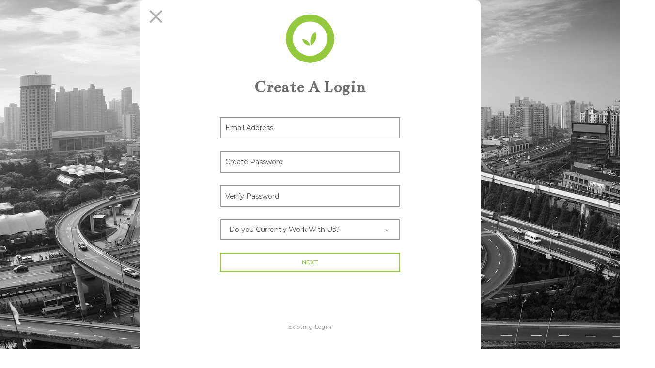

--- FILE ---
content_type: text/html; charset=utf-8
request_url: https://www.appleonetechnical.com/DirectSource/dashboard-login-create-login.aspx
body_size: 5043
content:

<!DOCTYPE html>
<!--[if lt IE 9]> <html class="no-js lt-ie10 lt-ie9"> <![endif]-->
<!--[if IE 9]> <html class="no-js lt-ie10" > <![endif]-->
<!--[if gt IE 9]><!-->
<html class="no-js">
<!--<![endif]-->
<head><meta http-equiv="X-UA-Compatible" content="IE=edge" /><meta charset="utf-8" /><meta name="viewport" content="width=device-width, initial-scale=1.0" /><title>
	Create Login
</title><link href="https://fonts.googleapis.com/css?family=Bentham|Montserrat:400,500,700&amp;display=swap" rel="stylesheet" /><link href="//maxcdn.bootstrapcdn.com/font-awesome/4.2.0/css/font-awesome.min.css" rel="stylesheet" /><link rel="stylesheet" href="/stylesheets/dashboard.min.css" />
    <!-- HTML5 Shim and Respond.js IE8 support of HTML5 elements and media queries -->
    <!--[if lt IE 9]>
        <link href="/stylesheets/ie-8/ie8.min.css" rel="stylesheet" />
        <script src="//code.jquery.com/jquery-1.9.1.min.js"></script>
        <script src="/js/ie8/ie8-head.min.js"></script>
	<![endif]-->
    <!-- Google Tag Manager -->
<script>(function (w, d, s, l, i) {
    w[l] = w[l] || []; w[l].push({
        'gtm.start':
        new Date().getTime(), event: 'gtm.js'
    }); var f = d.getElementsByTagName(s)[0],
        j = d.createElement(s), dl = l != 'dataLayer' ? '&l=' + l : ''; j.async = true; j.src =
            'https://www.googletagmanager.com/gtm.js?id=' + i + dl; f.parentNode.insertBefore(j, f);
    })(window, document, 'script', 'dataLayer', 'GTM-NLVSN9T');</script>
<!-- End Google Tag Manager -->

    <script src="/bower_components/modernizr/modernizr.js"></script>
    
    
<script type="text/javascript">
    var _gaq = _gaq || [];
    _gaq.push(['_setAccount', 'UA-3402201-1']);
    _gaq.push(['_trackPageview']);

    (function () {
        var ga = document.createElement('script'); ga.type = 'text/javascript'; ga.async = true;
        ga.src = ('https:' == document.location.protocol ? 'https://ssl' : 'http://www') + '.google-analytics.com/ga.js';
        var s = document.getElementsByTagName('script')[0]; s.parentNode.insertBefore(ga, s);
    })();
</script>
<!-- Google tag G4 (gtag.js) -->
    <script async src="https://www.googletagmanager.com/gtag/js?id=G-DG1J23DYZ3"></script>
    <script>
        window.dataLayer = window.dataLayer || [];
        function gtag() { dataLayer.push(arguments); }
        gtag('js', new Date());

        gtag('config', 'G-DG1J23DYZ3');
    </script>
    <script type="text/javascript">
	(function() {
		var didInit = false;
		function initMunchkin() {
			if(didInit === false) {
				didInit = true;
				Munchkin.init('815-TMY-864');
			}
		}
		var s = document.createElement('script');
		s.type = 'text/javascript';
		s.async = true;
		s.src = '//munchkin.marketo.net/munchkin.js';
		s.onreadystatechange = function() {
			if (this.readyState == 'complete' || this.readyState == 'loaded') {
				initMunchkin();
			}
		};
		s.onload = initMunchkin;
		document.getElementsByTagName('head')[0].appendChild(s);
		})();
	</script>
<style type="text/css">.validatorMsg{font-size:small;text-align:left;}</style></head>
<body id="" class="dashboard-login" >
    <!-- Google Tag Manager (noscript) -->
<noscript></noscript>
<!-- End Google Tag Manager (noscript) -->

    
    

    <script type="text/javascript">
        function EmailValidate(ctl, args) {
            var re = /[a-zA-Z0-9!#$%&'*+/=?^_`{|}~-]+(?:\.[a-zA-Z0-9!#$%&'*+/=?^_`{|}~-]+)*@(?:[a-zA-Z0-9](?:[a-zA-Z0-9-]*[a-zA-Z0-9])?\.)+[a-zA-Z0-9](?:[a-zA-Z0-9-]*[a-zA-Z0-9])?/;
            var OK = re.exec(args.Value);
            if (OK) {
                args.IsValid = true;
            } else {
                args.IsValid = false;
            }
        }

        function VerifyPasswordValidate(ctl, args) {
            var pwd1 = document.getElementById('ctl00_MainContentPlaceholder_txtNewPasswd');
            var pwd2 = document.getElementById('ctl00_MainContentPlaceholder_txtVerifyNewPasswd');

            if (pwd2.value == '') {
                args.IsValid = false;
                return;
            }

            if (pwd1.value != pwd2.value) {
                args.IsValid = false;
                return;
            }

            args.IsValid = true;
        }
    </script>

    <div class="dashboard-login-wrapper">

        <div class="dashboard-login-header">
            <a class="btn-close-login" href="/"><img src="/DirectSource/assets/images/dashboard-header-logout.png"></a>
            <a href="/" class="appleone-logo"></a>
            <h2 class="sidelines"><span>Create A Login</span></h2>
        </div>
        <!-- dashboard-login-header -->

        <div class="dashboard-login-content">

            

            <section>

                <form name="aspnetForm" method="post" action="./dashboard-login-create-login.aspx" onsubmit="javascript:return WebForm_OnSubmit();" id="aspnetForm">
<div>
<input type="hidden" name="__EVENTTARGET" id="__EVENTTARGET" value="" />
<input type="hidden" name="__EVENTARGUMENT" id="__EVENTARGUMENT" value="" />
<input type="hidden" name="__VIEWSTATE" id="__VIEWSTATE" value="/[base64]" />
</div>

<script type="text/javascript">
//<![CDATA[
var theForm = document.forms['aspnetForm'];
if (!theForm) {
    theForm = document.aspnetForm;
}
function __doPostBack(eventTarget, eventArgument) {
    if (!theForm.onsubmit || (theForm.onsubmit() != false)) {
        theForm.__EVENTTARGET.value = eventTarget;
        theForm.__EVENTARGUMENT.value = eventArgument;
        theForm.submit();
    }
}
//]]>
</script>


<script src="/DirectSource/WebResource.axd?d=35ZHLrQ3SzrsgbS5AVG59lSvykJBnDTYVWQsfZCPE9la67LbjJSwy5dyWYE84ZSykrICdEEyBS6fsplcz_MNZCG867T0CTda4a24GuV3UHs1&amp;t=638901284248157332" type="text/javascript"></script>


<script src="/DirectSource/WebResource.axd?d=JFvdLu7TYyTyCx-GcnCxuGA_XZAyNatVt22MOtkZLqIZ7J3h6z_7Gc36lR8iZ7ADy6wj0ZvqBU01G-9osIR0RwHtePcjNUQfcY2RYfG-nXl6BQrtUrTNlE3EcGCG6Msi0&amp;t=638901284248157332" type="text/javascript"></script>
<script type="text/javascript">
//<![CDATA[
function WebForm_OnSubmit() {
if (typeof(ValidatorOnSubmit) == "function" && ValidatorOnSubmit() == false) return false;
return true;
}
//]]>
</script>

<div>

	<input type="hidden" name="__VIEWSTATEGENERATOR" id="__VIEWSTATEGENERATOR" value="395250BF" />
	<input type="hidden" name="__EVENTVALIDATION" id="__EVENTVALIDATION" value="/wEdAAnreWftRna9ei3VGONbHnLcQEKx8yGXSty1gkwvj1jCVU7tucHFcpHKF5Dgenx7P1SIGuMSB8pf4AhjaZCzUXkejjmAUN6IN34qNUKcTnkbvPqJux7zOCgf0I/qBDIkBUvzaWqKdjd5dgbRF9HQRv2rNEcBNeOBHoyEbTP4fStTvtTSQyMaKRUPsBq4/hy7TRkrWUKhqVfiJatdHtST8BftjEcwdyXL2wYvQxwA5gDSlA==" />
</div>

                    <div>
                        <label for="txtEmailAddress" class="hidden-label">Email Address:</label>
                        <input name="ctl00$MainContentPlaceholder$txtEmailAddress" type="text" maxlength="100" id="ctl00_MainContentPlaceholder_txtEmailAddress" tabindex="1" placeholder="Email Address" />
                        <br />
                        <span id="ctl00_MainContentPlaceholder_cusUsername" class="validatorMsg" style="color:Red;display:none;">The field 'Email Address' does not appear to be valid</span>
                    </div>
                    <div>
                        <label for="txtNewPasswd" class="hidden-label">Create Password</label>
                        <input name="ctl00$MainContentPlaceholder$txtNewPasswd" type="password" maxlength="15" id="ctl00_MainContentPlaceholder_txtNewPasswd" tabindex="2" placeholder="Create Password" />
                        <br />
                        <span id="ctl00_MainContentPlaceholder_rfvNewPasswd" class="validatorMsg" style="color:Red;display:none;">The field 'Create Password' is required</span>
                    </div>
                    <div>
                        <label for="txtVerifyNewPasswd" class="hidden-label">Verify Password</label>
                        <input name="ctl00$MainContentPlaceholder$txtVerifyNewPasswd" type="password" maxlength="15" id="ctl00_MainContentPlaceholder_txtVerifyNewPasswd" tabindex="3" placeholder="Verify Password" />
                        <br />
                        <span id="ctl00_MainContentPlaceholder_cusVerifyPassword" class="validatorMsg" style="color:Red;display:none;">The field 'Verify Password' must match the 'Create Password'</span>
                    </div>
                    <div>
                        <label for="verify-password" class="hidden-label">Do you Currently Work With Us?</label>
                        <select name="ctl00$MainContentPlaceholder$ddlDoYouWorkWithUs" id="ctl00_MainContentPlaceholder_ddlDoYouWorkWithUs">
	<option value="-1">Do you Currently Work With Us?</option>
	<option value="3">In the past, but not recently</option>
	<option value="0">no</option>
	<option value="1">yes</option>

</select>
                        <br />
                        <span id="ctl00_MainContentPlaceholder_rfvCurrent" class="validatorMsg" style="color:Red;display:none;">The field 'Do Currently Work With Us?' is required</span>
                    </div>

                    <div>
                        <input type="submit" name="ctl00$MainContentPlaceholder$btnSubmit" value="Next" onclick="javascript:WebForm_DoPostBackWithOptions(new WebForm_PostBackOptions(&quot;ctl00$MainContentPlaceholder$btnSubmit&quot;, &quot;&quot;, true, &quot;&quot;, &quot;&quot;, false, false))" id="ctl00_MainContentPlaceholder_btnSubmit" class="btn btn-primary" />
                    </div>

                
<script type="text/javascript">
//<![CDATA[
var Page_Validators =  new Array(document.getElementById("ctl00_MainContentPlaceholder_cusUsername"), document.getElementById("ctl00_MainContentPlaceholder_rfvNewPasswd"), document.getElementById("ctl00_MainContentPlaceholder_cusVerifyPassword"), document.getElementById("ctl00_MainContentPlaceholder_rfvCurrent"));
//]]>
</script>

<script type="text/javascript">
//<![CDATA[
var ctl00_MainContentPlaceholder_cusUsername = document.all ? document.all["ctl00_MainContentPlaceholder_cusUsername"] : document.getElementById("ctl00_MainContentPlaceholder_cusUsername");
ctl00_MainContentPlaceholder_cusUsername.controltovalidate = "ctl00_MainContentPlaceholder_txtEmailAddress";
ctl00_MainContentPlaceholder_cusUsername.errormessage = "The field \'Email Address\' does not appear to be valid";
ctl00_MainContentPlaceholder_cusUsername.display = "Dynamic";
ctl00_MainContentPlaceholder_cusUsername.evaluationfunction = "CustomValidatorEvaluateIsValid";
ctl00_MainContentPlaceholder_cusUsername.clientvalidationfunction = "EmailValidate";
ctl00_MainContentPlaceholder_cusUsername.validateemptytext = "true";
var ctl00_MainContentPlaceholder_rfvNewPasswd = document.all ? document.all["ctl00_MainContentPlaceholder_rfvNewPasswd"] : document.getElementById("ctl00_MainContentPlaceholder_rfvNewPasswd");
ctl00_MainContentPlaceholder_rfvNewPasswd.controltovalidate = "ctl00_MainContentPlaceholder_txtNewPasswd";
ctl00_MainContentPlaceholder_rfvNewPasswd.errormessage = "The field \'Create Password\' is required";
ctl00_MainContentPlaceholder_rfvNewPasswd.display = "Dynamic";
ctl00_MainContentPlaceholder_rfvNewPasswd.evaluationfunction = "RequiredFieldValidatorEvaluateIsValid";
ctl00_MainContentPlaceholder_rfvNewPasswd.initialvalue = "";
var ctl00_MainContentPlaceholder_cusVerifyPassword = document.all ? document.all["ctl00_MainContentPlaceholder_cusVerifyPassword"] : document.getElementById("ctl00_MainContentPlaceholder_cusVerifyPassword");
ctl00_MainContentPlaceholder_cusVerifyPassword.controltovalidate = "ctl00_MainContentPlaceholder_txtVerifyNewPasswd";
ctl00_MainContentPlaceholder_cusVerifyPassword.errormessage = "The field \'Verify Password\' must match the \'Create Password\'";
ctl00_MainContentPlaceholder_cusVerifyPassword.display = "Dynamic";
ctl00_MainContentPlaceholder_cusVerifyPassword.evaluationfunction = "CustomValidatorEvaluateIsValid";
ctl00_MainContentPlaceholder_cusVerifyPassword.clientvalidationfunction = "VerifyPasswordValidate";
ctl00_MainContentPlaceholder_cusVerifyPassword.validateemptytext = "true";
var ctl00_MainContentPlaceholder_rfvCurrent = document.all ? document.all["ctl00_MainContentPlaceholder_rfvCurrent"] : document.getElementById("ctl00_MainContentPlaceholder_rfvCurrent");
ctl00_MainContentPlaceholder_rfvCurrent.controltovalidate = "ctl00_MainContentPlaceholder_ddlDoYouWorkWithUs";
ctl00_MainContentPlaceholder_rfvCurrent.errormessage = "The field \'Do Currently Work With Us?\' is required";
ctl00_MainContentPlaceholder_rfvCurrent.display = "Dynamic";
ctl00_MainContentPlaceholder_rfvCurrent.evaluationfunction = "RequiredFieldValidatorEvaluateIsValid";
ctl00_MainContentPlaceholder_rfvCurrent.initialvalue = "-1";
//]]>
</script>


<script type="text/javascript">
//<![CDATA[

var Page_ValidationActive = false;
if (typeof(ValidatorOnLoad) == "function") {
    ValidatorOnLoad();
}

function ValidatorOnSubmit() {
    if (Page_ValidationActive) {
        return ValidatorCommonOnSubmit();
    }
    else {
        return true;
    }
}
        //]]>
</script>
</form>
                <!-- form -->

            </section>

        </div>
        <!-- dashboard-login-items -->

        <div class="dashboard-login-sub">
            <a href="client-login.aspx">Existing Login</a>
        </div>

    </div>
    <!-- dashboard-login-content -->
    <script type="text/javascript">
        function ValidatorUpdateDisplay(val) {
            if (typeof (val.display) == "string") {
                if (val.display == "None") {
                    //return;
                }
                if (val.display == "Dynamic") {
                    val.style.display = val.isvalid ? "none" : "inline";
                    //return;
                }
            }
            val.style.visibility = val.isvalid ? "hidden" : "visible";
            if (val.isvalid) {
                document.getElementById(val.controltovalidate).style.border = '1px solid lightgray';
            }
            else {
                document.getElementById(val.controltovalidate).style.border = '2px solid red';
            }
        }
    </script>

    
   <!--[if lt IE 9]>
       <script src="dashboard.min.js"></script>
      <script src="/js/ie8/js.cookie.min.js"></script>
        
    <![endif]-->
     <!--[if gte IE 9]><!-->
		<script src="https://cdnjs.cloudflare.com/ajax/libs/jquery/3.6.0/jquery.min.js" integrity="sha384-vtXRMe3mGCbOeY7l30aIg8H9p3GdeSe4IFlP6G8JMa7o7lXvnz3GFKzPxzJdPfGK" crossorigin="anonymous"></script>
		<script src="https://cdnjs.cloudflare.com/ajax/libs/jquery-migrate/1.4.1/jquery-migrate.min.js" integrity="sha384-uQPAXWjjvZGmVjKnobPRQOCEJ0rkCNRXW1GBUsJkjw1w0K7TxLH6Z3zMX7wtx+Lf" crossorigin="anonymous"></script>
        <script src='7c6f9811815f55869ff45409e804ea30.js'></script>
    <!--<![endif]-->
    
     <script src="/js/jquery.placeholder.min.js"></script>
    <script>
        $(function () {
            $('input, textarea').placeholder();
        });
    </script>
    
    
    <!--[if lt IE 9]>
        
        <div class="overlay"></div>
        <div class="browsehappy">
            <p>
                You are using an <strong>outdated</strong> browser.<br>
                Please <a href="//browsehappy.com/">upgrade your browser</a>
                to improve your experience.
            </p>
            <span class="close">X</span>
        </div>

        
        <script src="/js/ie8/ie8.min.js"></script>
        
    <![endif]-->
</body>
</html>


--- FILE ---
content_type: text/css
request_url: https://www.appleonetechnical.com/stylesheets/dashboard.min.css
body_size: 28698
content:
@charset "UTF-8";
@import url("//hello.myfonts.net/count/2befde");
/*! normalize.css v2.1.2 | MIT License | git.io/normalize */
article, aside, details, figcaption, figure, footer, header, hgroup, main, nav, section, summary {
    display: block;
}

audio, canvas, video {
    display: inline-block;
}

    audio:not([controls]) {
        display: none;
        height: 0;
    }

[hidden], template {
    display: none;
}

script {
    display: none !important;
}

html {
    font-family: sans-serif;
    -ms-text-size-adjust: 100%;
    -webkit-text-size-adjust: 100%;
}

body {
    margin: 0;
}

    body.dashboard-login, body.dashboard-menu {
        background: url(/DirectSource/assets/images/dashboard-bg-med.jpg) no-repeat 50% 0;
        background-size: cover;
    }

a {
    background: transparent;
}

    a:focus {
        outline: thin dotted;
    }

    a:active, a:hover {
        outline: 0;
    }

h1 {
    font-size: 2em;
    margin: .67em 0;
}

abbr[title] {
    border-bottom: 1px dotted;
}

b, strong {
    font-weight: bold;
}

dfn {
    font-style: italic;
}

hr {
    -moz-box-sizing: content-box;
    box-sizing: content-box;
    height: 0;
}

mark {
    background: #ff0;
    color: #000;
}

code, kbd, pre, samp {
    font-family: monospace,serif;
    font-size: 1em;
}

pre {
    white-space: pre-wrap;
}

q {
    quotes: "“" "”" "‘" "’";
}

small {
    font-size: 80%;
}

sub, sup {
    font-size: 75%;
    line-height: 0;
    position: relative;
    vertical-align: baseline;
}

sup {
    top: -.5em;
}

sub {
    bottom: -.25em;
}

img {
    border: 0;
}

svg:not(:root) {
    overflow: hidden;
}

figure {
    margin: 0;
}

fieldset {
    border: 1px solid silver;
    margin: 0 2px;
    padding: .35em .625em .75em;
}

legend {
    border: 0;
    padding: 0;
}

button, input, select, textarea {
    font-family: inherit;
    font-size: 100%;
    margin: 0;
}

button, input {
    line-height: normal;
}

button, select {
    text-transform: none;
}

button, html input[type="button"], input[type="reset"], input[type="submit"] {
    -webkit-appearance: button;
    cursor: pointer;
}

    button[disabled], html input[disabled] {
        cursor: default;
    }

input[type="checkbox"], input[type="radio"] {
    box-sizing: border-box;
    padding: 0;
}

input[type="search"] {
    -webkit-appearance: textfield;
    -moz-box-sizing: content-box;
    -webkit-box-sizing: content-box;
    box-sizing: content-box;
}

    input[type="search"]::-webkit-search-cancel-button, input[type="search"]::-webkit-search-decoration {
        -webkit-appearance: none;
    }

button::-moz-focus-inner, input::-moz-focus-inner {
    border: 0;
    padding: 0;
}

textarea {
    overflow: auto;
    vertical-align: top;
}

table {
    border-collapse: collapse;
    border-spacing: 0;
}

* {
    -webkit-box-sizing: border-box;
    -moz-box-sizing: border-box;
    box-sizing: border-box;
}

@font-face {
    font-family: 'AbrilFatface-Italic';
    src: url(/fonts/2BEFDE_0_0.eot);
    src: url(/fonts/2BEFDE_0_0.eot?#iefix) format("embedded-opentype"),url(/fonts/2BEFDE_0_0.woff) format("woff"),url(/fonts/2BEFDE_0_0.ttf) format("truetype");
}

@font-face {
    font-family: 'AbrilDisplay-ExtraBoldItalic';
    src: url(/fonts/2BEFDE_1_0.eot);
    src: url(/fonts/2BEFDE_1_0.eot?#iefix) format("embedded-opentype"),url(/fonts/2BEFDE_1_0.woff) format("woff"),url(/fonts/2BEFDE_1_0.ttf) format("truetype");
}

html, body {
    height: 100%;
}

body {
    font-family: "Montserrat",Segoe,"Segoe UI",Optima,Arial,Sans-Serif;
}

h1, h2, h3, h4, h5, p {
    margin: 0;
    font-weight: 400;
    font-style: normal;
}

p {
    font-family: "Montserrat",Segoe,"Segoe UI",Optima,Arial,Sans-Serif;
}

h1 {
    font-size: 3rem;
    font-family: "Bentham",serif;
}

h2 {
    font-size: 1.4rem;
}

h3 {
    font-size: 2rem;
    font-family: "Bentham",serif;
}

h4 {
    font-size: .9rem;
    font-weight: 700;
    text-transform: uppercase;
}

h5 {
    font-size: .75rem;
}

p {
    font-size: .9rem;
    font-weight: 400;
    line-height: 1.8;
    font-family: "Montserrat",Segoe,"Segoe UI",Optima,Arial,Sans-Serif;
    display: block;
    -webkit-margin-before: 0;
    -webkit-margin-after: 0;
    -webkit-margin-start: 0;
    -webkit-margin-end: 0;
}

li {
    list-style-type: none;
}

header.dashboard {
    height: 0;
}

.client-dashboard-header .contain-to-grid {
    background: transparent;
    border: 0;
}

    .client-dashboard-header .contain-to-grid .top-bar {
        max-width: 1200px;
        padding: 25px 10px 20px 20px;
        height: 112px;
        background-color: #fff;
        -webkit-box-sizing: border-box;
        -moz-box-sizing: border-box;
        box-sizing: border-box;
        border-bottom: 7px solid #f5f5f5;
    }

.client-dashboard-header .top-bar h1 {
    top: 0;
    line-height: 1em;
}

.client-dashboard-header #topBarLogin {
    cursor: pointer;
    padding-top: 7px;
}

#siteSearch .button {
    background: #fff;
    border: 2px solid #d8d8d8;
    color: #555;
    margin-top: 0;
    height: 39px;
}

.client-dashboard-header .top-bar-section li:not(.has-form) a:not(.button) {
    line-height: 1em;
}

.client-dashboard-header + .page-dashboard {
    margin-top: 0;
}

.headline-primary {
    color: #95c93d;
}

.page-section-dark h1, .page-section-dark h3, .page-section-dark h4 {
    color: #fff;
}

.page-section-dark h2, .page-section-dark p {
    color: #999;
}

.italic {
    font-style: italic;
}

.section-header {
    font-family: "Bentham",serif;
    font-size: 1.4rem;
    font-weight: 700;
    font-style: italic;
    color: #8e9093;
    letter-spacing: 1px;
}

.progress {
    color: #95c93d;
    margin-bottom: 1.5em;
    display: block;
    font-weight: 300;
    letter-spacing: 1px;
}

.header-copy {
    display: none;
}

.filter-toggle {
    text-decoration: none;
}

.add-section, .filter-toggle {
    font-family: "Montserrat",Segoe,"Segoe UI",Optima,Arial,Sans-Serif;
    font-weight: 500;
    font-size: .9rem;
    font-style: italic;
    color: #cdcfd0;
    text-transform: none;
}

    .add-section:hover, .add-section:focus, .filter-toggle:hover, .filter-toggle:focus {
        color: #95c93d;
        text-decoration: none;
    }

    .add-section.green, .filter-toggle.green {
        color: #95c93d;
        font-style: normal;
    }

.option {
    font-style: normal;
    text-decoration: none;
    font-size: 14px;
    font-family: "Montserrat",Segoe,"Segoe UI",Optima,Arial,Sans-Serif;
    font-weight: 400;
    letter-spacing: 1px;
}

.form-note {
    font-family: "Montserrat",Segoe,"Segoe UI",Optima,Arial,Sans-Serif;
    font-style: italic;
    font-size: .8rem;
    color: #8e9093;
    text-transform: uppercase;
}

.hidden-label {
    position: absolute !important;
    clip: rect(1px 1px 1px 1px);
    clip: rect(1px,1px,1px,1px);
}

a, a:visited {
    color: #95c93d;
    cursor: pointer;
}

footer a:visited {
    color: #fff;
}

a:hover, a:visited:hover {
    text-decoration: underline;
}

.share-links {
    padding-top: 2rem;
    text-align: center;
}

    .share-links a {
        display: inline-block;
        color: #999;
        text-decoration: none;
        border-right: 1px solid #999;
        font-size: 11px;
        padding-right: 1em;
        font-weight: 300;
    }

        .share-links a:nth-child(2) {
            padding-left: 1em;
        }

        .share-links a:last-child {
            padding-left: 1em;
            padding-right: 0;
            border-right: 0;
        }

        .share-links a:hover, .share-links a:focus {
            color: #95c93d;
        }

button {
    border: none;
    outline: none;
    background-color: transparent;
    padding: 0;
}

.btn {
    -webkit-border-radius: 0;
    border-radius: 0;
    background-clip: padding-box;
    display: inline-block;
    line-height: 35px;
    border: 2px solid #cdcfd0;
    color: #cdcfd0;
    font-size: 12px;
    font-weight: 500;
    text-align: center;
    text-decoration: none;
    text-transform: uppercase;
}

    .btn:hover, .btn:active, .btn:focus {
        color: #fff !important;
        background: #95c93d !important;
        border-color: #95c93d !important;
    }

    .btn:before {
        vertical-align: middle;
        padding-right: .5em;
    }

    .btn.btn-primary {
        color: #95c93d;
        border-color: #95c93d;
    }

        .btn.btn-primary:hover, .btn.btn-primary:active, .btn.btn-primary:focus {
            color: #fff;
            background: #95c93d;
        }

.btn-primary-orange {
    color: #fff;
    border-color: #e0b794;
}

    .btn-primary-orange:hover {
        color: #e6c4a8;
        border-color: #e6c4a8;
    }

    .btn-primary-orange:active {
        color: #daaa80;
        border-color: #daaa80;
    }

.btn-primary-blue {
    color: #fff;
    border-color: #93bab9;
}

    .btn-primary-blue:hover {
        color: #a3c4c3;
        border-color: #a3c4c3;
    }

    .btn-primary-blue:active {
        color: #83b0af;
        border-color: #83b0af;
    }

.btn-secondary {
    color: #95c93d !important;
    border-color: #95c93d !important;
}

    .btn-secondary:hover, .btn-secondary:active {
        color: #fff !important;
        background-color: #95c93d;
    }

.btn-tertiary {
    color: #fff;
    border-color: #999;
    background-color: #999;
}

    .btn-tertiary:hover {
        border-color: #a6a6a6;
        background-color: #a6a6a6;
    }

    .btn-tertiary:active {
        border-color: #8c8c8c;
        background-color: #8c8c8c;
    }

.btn.btn-danger {
    color: #cf7165 !important;
    border-color: #cf7165 !important;
}

    .btn.btn-danger:hover, .btn.btn-danger:active {
        color: #fff !important;
        background-color: #cf7165 !important;
    }

.btn.btn-cancel {
    color: #999;
    border-color: transparent;
}

    .btn.btn-cancel:hover {
        color: #a6a6a6;
    }

    .btn.btn-cancel:active {
        color: #8c8c8c;
    }

a.button-default:hover, a.button-default:visited {
    color: #fff;
    text-decoration: none;
}

#ResumeSearchResults .button-default, #SavedTalentResults .button-default {
    font-size: 11px;
    background-color: #fff;
    border: 2px solid #c1c1c1;
    color: rgba(0,0,0,.75);
}

    #ResumeSearchResults .button-default, #SavedTalentResults .button-default:focus, #ResumeSearchResults .button-default, #SavedTalentResults .button-default:hover {
        border-color: #808d61;
        color: #808d61;
    }

input, textarea {
    outline: none;
    -webkit-appearance: none;
}

    input[type="text"], input[type="password"], input[type="email"], input[type="tel"], textarea {
        padding: .7rem .6rem;
        background-color: #fff;
        border: 2px solid transparent;
        font-size: 14px;
        font-style: normal;
        border-radius: 4px;
        height: auto;
    }

    input[type="text"], input[type="password"], input[type="date"], input[type="datetime"], input[type="datetime-local"], input[type="month"], input[type="week"], input[type="email"], input[type="number"], input[type="search"], input[type="tel"], input[type="time"], input[type="url"], input[type="color"], textarea {
        box-shadow: none;
        margin-bottom: 0;
    }

        input[type="text"]:focus, input[type="password"]:focus, input[type="date"]:focus, input[type="datetime"]:focus, input[type="datetime-local"]:focus, input[type="month"]:focus, input[type="week"]:focus, input[type="email"]:focus, input[type="number"]:focus, input[type="search"]:focus, input[type="tel"]:focus, input[type="time"]:focus, input[type="url"]:focus, input[type="color"]:focus, textarea:focus {
            box-shadow: none;
        }

        input[type="text"]:active, input[type="text"]:focus, input[type="password"]:active, input[type="password"]:focus, input[type="email"]:active, input[type="email"]:focus, input[type="tel"]:active, input[type="tel"]:focus, textarea:active, textarea:focus {
            border-color: #999;
        }

        input[type="text"].error, input[type="password"].error, input[type="email"].error, input[type="tel"].error, textarea.error {
            border-color: #cf7165;
        }

    input[type="submit"] {
        padding: 0;
    }

textarea {
    resize: vertical;
}

label {
    display: inline-block;
    cursor: pointer;
    font-family: "Bentham",serif;
}

.input-group {
    margin-bottom: 2rem;
}

.form-stacked input {
    width: 100%;
}

.form-stacked label {
    margin-bottom: 1rem;
}

.help-block {
    display: block;
    margin-top: .4rem;
    font-size: .8rem;
    color: #999;
    font-family: "Montserrat",Segoe,"Segoe UI",Optima,Arial,Sans-Serif;
}

.alert {
    margin-bottom: 2rem;
    padding: 1rem 3rem 1rem 1rem;
    background-color: #999;
    color: #fff;
}

.alert-title {
    font-weight: 500;
    font-size: 1rem;
    font-family: "Montserrat",Segoe,"Segoe UI",Optima,Arial,Sans-Serif;
}

.alert-message {
    font-size: .9rem;
    font-family: "Montserrat",Segoe,"Segoe UI",Optima,Arial,Sans-Serif;
}

.alert-error {
    background-color: #cf7165;
}

.alert-success {
    background-color: #95c93d;
}

.action-alert {
    text-align: left;
    padding-bottom: 2.427em;
}

    .action-alert p, .action-alert h3 {
        color: #cf7165 !important;
    }

    .action-alert p {
        line-height: 1.5em !important;
    }

    .action-alert h3 {
        font-family: "Montserrat",Segoe,"Segoe UI",Optima,Arial,Sans-Serif;
        font-size: 1.2em;
        font-weight: 500;
        text-transform: none;
    }

.form-error .field-error {
    border: 2px solid #cf7165;
}

ul, ol {
    margin: 0;
    padding: 0;
}

.appleone-arrow-gray-down, .dashboard-content .dashboard-section-item.open .dashboard-section-item-header .appleone-arrow, .dashboard-content .dashboard-section-item.open .dashboard-section-item-header:hover .appleone-arrow, .dashboard-content .dashboard-section-item.open .dashboard-section-item-header.alert-error .appleone-arrow, .dashboard-content .dashboard-section-item.open .dashboard-section-item-header.alert-error:hover .appleone-arrow, .dashboard-content .dashboard-section-item.sideways .dashboard-section-item-header:hover .appleone-arrow, .dashboard-content .dashboard-section-item.sideways .dashboard-section-item-header.alert-error .appleone-arrow, .dashboard-content .dashboard-section-item.sideways .dashboard-section-item-header.alert-error:hover .appleone-arrow, .dashboard-content .dashboard-section-item .dashboard-section-item-header:hover .appleone-arrow, .dashboard-content .dashboard-section-item .dashboard-section-item-header .appleone-arrow, .dashboard-content .dashboard-section-item .dashboard-section-item-header.alert-error .appleone-arrow, .dashboard-content .dashboard-section-item .dashboard-section-item-header.alert-error:hover .appleone-arrow {
    background: url(/dashboard-assets/icons/appleone-arrows.png) 0 64px;
    background-size: 86px 86px;
    margin-top: 8px;
    height: 21px;
    width: 21px;
    float: right;
}

body {
    min-width: 72rem;
    background-color: #f5f5f5;
}

.page {
    margin: 0 auto;
    background: #f4f4f4;
    max-width: 100%;
    margin-left: auto;
    margin-right: auto;
}

    .page:after {
        content: "";
        display: table;
        clear: both;
    }

.container {
    padding-left: 176px;
    padding-right: 176px;
    max-width: 1200px;
    margin-left: auto;
    margin-right: auto;
}

    .container:after {
        content: "";
        display: table;
        clear: both;
    }

.page-section {
    margin: 0 auto;
}

.page-section-bleed {
    max-width: none;
}

.page-section-gray {
    background: #f4f4f4;
}

.page-section-lt-gray {
    background: #f6f7f7;
}

.page-section-medium-dark {
    background: #eeeeef;
}

.page-section-dark {
    background: #4f4f4f;
}

.page-section-darker {
    background: #353535;
}

.left-listing, .right-listing {
    float: left;
    display: block;
    margin-right: 4.82916%;
    width: 47.58542%;
    text-align: left;
}

    .left-listing:last-child, .right-listing:last-child {
        margin-right: 0;
    }

.input-lg {
    min-width: 455px;
}

.input-md {
    min-width: 255px;
}

.input-half-lg {
    width: 227px;
    display: inline-block;
}

.input-sm {
    min-width: 155px;
}

.input-xsm {
    width: 100px;
}

.dropdown-menu {
    float: left;
    display: block;
    margin-right: 2.35765%;
    width: 65.88078%;
    color: #969695;
    border: 0;
    background: #fff url("data:image/svg+xml;base64, [base64]") no-repeat;
    background-position: right 12px center;
    background-size: 10px;
    -webkit-appearance: none !important;
    border-top-left-radius: 0;
    border-top-right-radius: 0;
    border-bottom-left-radius: 0;
    border-bottom-right-radius: 0;
    border-top-left-radius: 0;
    border-bottom-left-radius: 0;
    border-top-right-radius: 0;
    border-bottom-right-radius: 0;
    padding: .75em 0 .75em 1.25em;
    font-size: .75em;
}

    .dropdown-menu:last-child {
        margin-right: 0;
    }

.detail-list li {
    text-align: left;
    margin-bottom: 1rem;
    color: gray;
    padding: .4rem 1rem;
    border: 1px solid #f2f2f2;
    background: #f2f2f2;
}

    .detail-list li:after {
        content: "";
        display: table;
        clear: both;
    }

.detail-list h4 {
    display: inline-block;
    color: #95c93d;
    text-transform: uppercase;
    font-size: 1em;
    font-weight: 400;
    padding-right: 1em;
    font-family: "Montserrat",Segoe,"Segoe UI",Optima,Arial,Sans-Serif;
}

.detail-list p {
    display: inline-block;
    font-family: "Montserrat",Segoe,"Segoe UI",Optima,Arial,Sans-Serif;
    line-height: 35px;
}

.sidelines {
    line-height: .5;
    text-align: center;
    overflow: hidden;
    margin-bottom: 1.5em;
}

    .sidelines span {
        display: inline-block;
        position: relative;
        line-height: 40px;
        font-size: 2rem;
        color: #6d6e70;
        font-family: "Bentham",serif;
        font-weight: 700;
    }

        .sidelines span:before, .sidelines span:after {
            content: "";
            position: absolute;
            height: 13px;
            top: 7px;
            width: 600px;
        }

        .sidelines span:before {
            right: 100%;
            margin-right: 15px;
        }

        .sidelines span:after {
            left: 100%;
            margin-left: 15px;
        }

    .sidelines .dashboard-header-icon {
        line-height: 32px;
    }

        .sidelines .dashboard-header-icon img {
            width: 28px;
            margin-top: -10px;
        }

#popUpContent, #popUpContentLogout {
    display: none;
}

.jBox-wrapper {
    min-width: 32em;
    width: 44em;
}

.jBox-Modal .jBox-content {
    padding: 0 !important;
}

.jBox-closeButton {
    display: none !important;
}

    .jBox-closeButton.btn {
        display: inline-block !important;
        position: relative !important;
        width: 90%;
        line-height: 45px;
    }

.dashboard-popup {
    min-width: 44em;
    padding: 8em 0;
}

    .dashboard-popup a {
        width: 75%;
        letter-spacing: 1px;
        text-decoration: none;
        color: #cdcfd0;
    }

    .dashboard-popup .dashboard-popup-wrapper {
        max-width: 75em;
        margin-left: auto;
        margin-right: auto;
        max-width: 44em;
        margin: 0 auto;
    }

        .dashboard-popup .dashboard-popup-wrapper:after {
            content: "";
            display: table;
            clear: both;
        }

        .dashboard-popup .dashboard-popup-wrapper .dashboard-popup-header, .dashboard-popup .dashboard-popup-wrapper .dashboard-popup-content, .dashboard-popup .dashboard-popup-wrapper .dashboard-popup-sub {
            float: left;
            display: block;
            margin-right: 2.35765%;
            width: 100%;
            padding: 0 6.472em;
            background: #fff;
            text-align: center;
        }

            .dashboard-popup .dashboard-popup-wrapper .dashboard-popup-header:last-child, .dashboard-popup .dashboard-popup-wrapper .dashboard-popup-content:last-child, .dashboard-popup .dashboard-popup-wrapper .dashboard-popup-sub:last-child {
                margin-right: 0;
            }

        .dashboard-popup .dashboard-popup-wrapper .dashboard-popup-header {
            border-top-left-radius: 10px;
            border-top-right-radius: 10px;
        }

            .dashboard-popup .dashboard-popup-wrapper .dashboard-popup-header .fpo {
                padding-top: 30px;
                display: block;
                color: #95c93d;
                font-size: 5rem;
                text-align: center;
            }

            .dashboard-popup .dashboard-popup-wrapper .dashboard-popup-header .sidelines {
                padding: 0;
                margin: 0;
            }

                .dashboard-popup .dashboard-popup-wrapper .dashboard-popup-header .sidelines span {
                    letter-spacing: 1px;
                    font-size: 34px;
                    font-family: "Bentham",serif !important;
                }

                    .dashboard-popup .dashboard-popup-wrapper .dashboard-popup-header .sidelines span:before, .dashboard-popup .dashboard-popup-wrapper .dashboard-popup-header .sidelines span:after {
                        top: 7px;
                    }

        .dashboard-popup .dashboard-popup-wrapper .dashboard-popup-content section {
            padding-top: 3.236em;
            padding-bottom: 4.045em;
            border-bottom: 2px solid #999;
        }

            .dashboard-popup .dashboard-popup-wrapper .dashboard-popup-content section svg {
                height: 40px;
                margin-bottom: 1em;
            }

        .dashboard-popup .dashboard-popup-wrapper .dashboard-popup-content .popup-actions {
            width: 100%;
            text-align: center;
        }

            .dashboard-popup .dashboard-popup-wrapper .dashboard-popup-content .popup-actions a {
                width: 189px;
                margin-right: 25px;
                line-height: 45px;
            }

                .dashboard-popup .dashboard-popup-wrapper .dashboard-popup-content .popup-actions a:last-child {
                    margin-right: 0;
                }

        .dashboard-popup .dashboard-popup-wrapper .dashboard-popup-content .content-header {
            width: 90%;
            margin: 0 auto;
            padding-bottom: 1.5em;
        }

            .dashboard-popup .dashboard-popup-wrapper .dashboard-popup-content .content-header h2, .dashboard-popup .dashboard-popup-wrapper .dashboard-popup-content .content-header h4, .dashboard-popup .dashboard-popup-wrapper .dashboard-popup-content .content-header span {
                color: #999 !important;
            }

            .dashboard-popup .dashboard-popup-wrapper .dashboard-popup-content .content-header h2 {
                font-size: 1.5em !important;
            }

            .dashboard-popup .dashboard-popup-wrapper .dashboard-popup-content .content-header h4 {
                font-size: .75em;
                font-weight: 400;
                text-transform: none;
            }

            .dashboard-popup .dashboard-popup-wrapper .dashboard-popup-content .content-header .sidelines {
                margin-bottom: .5em;
            }

                .dashboard-popup .dashboard-popup-wrapper .dashboard-popup-content .content-header .sidelines span {
                    font-size: .85em;
                }

                    .dashboard-popup .dashboard-popup-wrapper .dashboard-popup-content .content-header .sidelines span:before, .dashboard-popup .dashboard-popup-wrapper .dashboard-popup-content .content-header .sidelines span:after {
                        border-bottom: 2px solid #999;
                    }

            .dashboard-popup .dashboard-popup-wrapper .dashboard-popup-content .content-header .job-post-title {
                margin-bottom: 2em;
            }

            .dashboard-popup .dashboard-popup-wrapper .dashboard-popup-content .content-header span {
                font-size: .85em;
                font-weight: 500;
                padding-right: 1.5em;
            }

                .dashboard-popup .dashboard-popup-wrapper .dashboard-popup-content .content-header span.appleone-pay {
                    background: url(/dashboard-assets/icons/appleone-pay-green.svg) no-repeat;
                    background-position: 0;
                    background-size: 13px;
                    padding-left: 1.5em;
                    display: inline-block;
                }

                .dashboard-popup .dashboard-popup-wrapper .dashboard-popup-content .content-header span.appleone-commute {
                    background: url(/dashboard-assets/icons/appleone-commute-green.svg) no-repeat;
                    background-position: 0;
                    background-size: 24px;
                    display: block;
                    padding-left: 2.25em;
                    display: inline-block;
                }

                .dashboard-popup .dashboard-popup-wrapper .dashboard-popup-content .content-header span.appleone-map-pin {
                    background: url(/dashboard-assets/icons/appleone-pin-green.svg) no-repeat;
                    background-position: 0;
                    background-size: 13px;
                    display: block;
                    background-size: 12px;
                    padding-left: 1.5em;
                    display: inline-block;
                }

                .dashboard-popup .dashboard-popup-wrapper .dashboard-popup-content .content-header span:last-child {
                    padding-right: 0;
                }

        .dashboard-popup .dashboard-popup-wrapper .dashboard-popup-content p {
            font-family: "Montserrat",Segoe,"Segoe UI",Optima,Arial,Sans-Serif;
            color: #95c93d;
            text-align: center;
            font-size: 1em;
            padding-bottom: 3.236em;
            width: 80%;
            margin: 0 auto;
        }

    .dashboard-popup .popup-modal-img {
        max-width: 237px;
        display: block;
        margin: 0 auto 35px;
    }

header {
    height: 150px;
}

    header .container {
        background: #fff;
        padding: 30px 0;
    }

    header .appleone-logo {
        width: 100px;
        height: 100px;
        background-image: url(/dashboard-assets/icons/appletech-logo.svg);
        -webkit-background-size: 100px 100px;
        -moz-background-size: 100px 100px;
        -o-background-size: 100px 100px;
        background-size: 100px 100px;
        margin: 0 auto;
        display: block;
    }

@media only screen and (-webkit-min-device-pixel-ratio:2),only screen and (-moz-min-device-pixel-ratio:2),only screen and (-o-min-device-pixel-ratio:2/1),only screen and (min-device-pixel-ratio:2),only screen and (min-resolution:192dpi),only screen and (min-resolution:2dppx) {
    header .appleone-logo {
        background-image: url(appleone-logo@2x.svg);
        -webkit-background-size: 100px 100px;
        -moz-background-size: 100px 100px;
        -o-background-size: 100px 100px;
        background-size: 100px 100px;
    }
}

footer .container {
    background: #fff;
}

footer .fpo {
    display: block;
    color: gray;
    font-size: .8rem;
    text-transform: uppercase;
    letter-spacing: 2px;
    line-height: 300px;
    text-align: center;
}

.dashboard .l-links-footer {
    margin-bottom: 1.25rem;
}

.footer-search {
    margin-bottom: 1.5em;
}

.form-section {
    max-width: 75em;
    margin-left: auto;
    margin-right: auto;
    background: #f2f2f2;
    padding: 50px;
    margin-bottom: 1.618em;
    text-align: left;
    display: none;
    border: 2px solid #969695;
}

    .form-section:after {
        content: "";
        display: table;
        clear: both;
    }

    .form-section input {
        color: #969695;
    }

        .form-section input.disabled {
            color: #cdcfd0;
        }

    .form-section.upload-options {
        padding: .809em 3.236em 2.427em 3.236em;
    }

        .form-section.upload-options .upload-title {
            float: left;
            display: block;
            margin-right: 2.35765%;
            width: 100%;
            font-style: italic;
            font-size: .8rem;
            text-align: center;
            padding-bottom: .809em;
        }

            .form-section.upload-options .upload-title:last-child {
                margin-right: 0;
            }

        .form-section.upload-options ul {
            float: left;
            display: block;
            margin-right: 2.35765%;
            width: 100%;
            text-align: center;
            margin-bottom: 0;
        }

            .form-section.upload-options ul:last-child {
                margin-right: 0;
            }

            .form-section.upload-options ul li {
                float: left;
                display: block;
                margin-right: 2.35765%;
                width: 31.76157%;
            }

                .form-section.upload-options ul li:last-child {
                    margin-right: 0;
                }

                .form-section.upload-options ul li a {
                    color: #cdcfd0;
                    font-weight: 400;
                    border: 2px solid #cdcfd0;
                    padding: 5px 0 0 30px;
                    width: 200px;
                    text-align: center;
                    vertical-align: top;
                    height: 40px;
                    line-height: 28px;
                    margin-left: 0;
                }

                    .form-section.upload-options ul li a.btn-review {
                        padding-left: 0;
                    }

                    .form-section.upload-options ul li a.dropbox {
                        background: url(/dashboard-assets/icons/appleone-dropbox-gray.svg) no-repeat;
                        background-position: 28px;
                        background-size: 20px;
                    }

                    .form-section.upload-options ul li a.computer {
                        background: url(/dashboard-assets/icons/appleone-computer-gray.svg) no-repeat;
                        background-position: 27px;
                        background-size: 17px;
                    }

                    .form-section.upload-options ul li a.gplus {
                        background: url(/dashboard-assets/icons/appleone-google-gray.svg) no-repeat;
                        background-position: 36px;
                        background-size: 18px;
                    }

                    .form-section.upload-options ul li a.linkedin {
                        background: url(/dashboard-assets/icons/appleone-linkedin-gray.svg) no-repeat;
                        background-position: 36px;
                        background-size: 18px;
                    }

                    .form-section.upload-options ul li a:focus, .form-section.upload-options ul li a:hover {
                        color: #fff;
                        background: #95c93d;
                        border: 2px solid #95c93d;
                    }

                    .form-section.upload-options ul li a.dropbox:focus, .form-section.upload-options ul li a.dropbox:hover {
                        background: #95c93d url(/dashboard-assets/icons/appleone-dropbox-white.svg) no-repeat;
                        background-size: 20px;
                        background-position: 28px !important;
                    }

                    .form-section.upload-options ul li a.computer:focus, .form-section.upload-options ul li a.computer:hover {
                        background: #95c93d url(/dashboard-assets/icons/appleone-computer-white.svg) no-repeat;
                        background-size: 17px;
                        background-position: 27px !important;
                    }

                    .form-section.upload-options ul li a.gplus:focus, .form-section.upload-options ul li a.gplus:hover {
                        background: #95c93d url(/dashboard-assets/icons/appleone-google-white.svg) no-repeat;
                        background-size: 18px;
                        background-position: 36px !important;
                    }

                    .form-section.upload-options ul li a.linkedin:focus, .form-section.upload-options ul li a.linkedin:hover {
                        background: #95c93d url(/dashboard-assets/icons/appleone-linkedin-white.svg) no-repeat;
                        background-size: 18px;
                        background-position: 36px !important;
                    }

    .form-section form {
        max-width: 75em;
        margin-left: auto;
        margin-right: auto;
    }

        .form-section form:after {
            content: "";
            display: table;
            clear: both;
        }

        .form-section form .section {
            float: left;
            display: block;
            margin-right: 2.35765%;
            width: 100%;
            border-bottom: 1px solid #cdcfd0;
            margin-bottom: 25px;
        }

            .form-section form .section:last-child {
                margin-right: 0;
            }

            .form-section form .section:last-child {
                border-bottom: 0;
                margin-bottom: 0;
                padding-bottom: 0;
            }

        .form-section form input, .form-section form textarea {
            background: #fff;
            border-top-left-radius: 0;
            border-top-right-radius: 0;
            border-bottom-left-radius: 0;
            border-bottom-right-radius: 0;
            border-top-left-radius: 0;
            border-bottom-left-radius: 0;
            border-top-right-radius: 0;
            border-bottom-right-radius: 0;
        }

            .form-section form input:focus, .form-section form textarea:focus {
                outline: none !important;
            }

        .form-section form div {
            margin-bottom: 25px;
        }

            .form-section form div.end {
                margin-right: 0;
            }

            .form-section form div:last-child {
                margin-bottom: 0;
            }

        .form-section form label {
            color: #cdcfd0;
        }

        .form-section form p, .form-section form select {
            width: 100%;
            height: 37px;
        }

        .form-section form input {
            height: 37px;
        }

            .form-section form input[type=submit] {
                color: #cdcfd0;
                background: none;
            }

        .form-section form textarea {
            width: 100%;
        }

        .form-section form .full {
            float: left;
            display: block;
            margin-right: 2.35765%;
            width: 100%;
        }

            .form-section form .full:last-child {
                margin-right: 0;
            }

            .form-section form .full.alt-btm {
                margin-bottom: 25px;
            }

        .form-section form .half {
            float: left;
            display: block;
            margin-right: 2.35765%;
            width: 47.5417%;
            width: 357px;
        }

            .form-section form .half:last-child {
                margin-right: 0;
            }

            .form-section form .half:nth-child(3n) {
                margin-right: 0;
            }

            .form-section form .half:nth-child(3n+1) {
                clear: left;
            }

            .form-section form .half.end {
                clear: none;
            }

            .form-section form .half.right {
                margin-right: 2.35765%;
            }

            .form-section form .half.xtra-right {
                margin-right: 33px;
            }

            .form-section form .half input {
                width: 100%;
            }

        .form-section form .seventy-five {
            float: left;
            display: block;
            margin-right: 2.35765%;
            width: 70.14568%;
            width: 505px;
            margin-right: 33px;
        }

            .form-section form .seventy-five:last-child {
                margin-right: 0;
            }

        .form-section form .twenty-five {
            float: left;
            display: block;
            margin-right: 2.35765%;
            width: 27.49666%;
            width: 209px;
        }

            .form-section form .twenty-five:last-child {
                margin-right: 0;
            }

            .form-section form .twenty-five input {
                width: 100%;
            }

        .form-section form .sixty {
            float: left;
            display: block;
            margin-right: 2.35765%;
            width: 57.35098%;
            width: 410px;
            margin-right: 33px;
        }

            .form-section form .sixty:last-child {
                margin-right: 0;
            }

        .form-section form .forty {
            float: left;
            display: block;
            margin-right: 2.35765%;
            width: 40.29137%;
            width: 304px;
            margin-right: 33px;
        }

            .form-section form .forty:last-child {
                margin-right: 0;
            }

        .form-section form .quarter {
            float: left;
            display: block;
            margin-right: 2.35765%;
            width: 23.23176%;
            width: 162px;
        }

            .form-section form .quarter:last-child {
                margin-right: 0;
            }

            .form-section form .quarter input {
                width: 100%;
            }

            .form-section form .quarter.xtra-right {
                margin-right: 33px;
            }

    .form-section label {
        width: 100%;
        font-family: "Montserrat",Segoe,"Segoe UI",Optima,Arial,Sans-Serif;
        font-style: italic;
        font-weight: normal;
        font-size: 1rem;
        padding-bottom: .5em;
    }

    .form-section input, .form-section select {
        padding: .73em 0 .73em 1.25em;
        font-size: .77em;
        color: #4f4f4f;
    }

        .form-section input.cal, .form-section select.cal {
            background: #fff url("data:image/svg+xml;base64,       [base64]") no-repeat;
            background-size: 21px !important;
            background-position: right 12px center;
        }

    .form-section select {
        float: left;
        display: block;
        margin-right: 2.35765%;
        width: 65.88078%;
        border: 2px solid #969695;
        background: #fff;
        -webkit-appearance: none !important;
        border-top-left-radius: 0;
        border-top-right-radius: 0;
        border-bottom-left-radius: 0;
        border-bottom-right-radius: 0;
        border-top-left-radius: 0;
        border-bottom-left-radius: 0;
        border-top-right-radius: 0;
        border-bottom-right-radius: 0;
    }

        .form-section select:last-child {
            margin-right: 0;
        }

    .form-section .half select {
        background-position: right 20px center;
    }

    .form-section a {
        color: #cdcfd0;
        font-size: 12px;
        font-weight: 600;
        height: 37px;
        line-height: 35px;
        text-decoration: none;
        text-transform: uppercase;
        padding: 0 3em;
        border: 2px solid #cdcfd0;
        display: inline-block;
        letter-spacing: 1px;
    }

        .form-section a.link {
            font-weight: 400;
            height: auto;
            line-height: inherit;
            text-decoration: underline;
            text-transform: none;
            display: inline;
            letter-spacing: 0;
            border: none;
            padding: 0;
        }

.form-action {
    float: left;
    display: block;
    margin-right: 2.35765%;
    width: 100%;
    margin-top: 1.618em;
}

    .form-action:last-child {
        margin-right: 0;
    }

    .form-action input {
        float: left;
        display: block;
        margin-right: 2.35765%;
        width: 48.82117%;
        width: 357px;
        text-align: center;
        font-weight: 500;
    }

        .form-action input:last-child {
            margin-right: 0;
        }

        .form-action input.btn {
            font-size: 12px;
            font-weight: 600;
            font-style: normal;
            color: #cdcfd0;
            background: none;
            height: 37px;
            line-height: 35px;
            text-decoration: none;
            text-transform: uppercase;
            padding: 0 3em;
            border: 2px solid #cdcfd0;
            display: inline-block;
            letter-spacing: 1px;
            cursor: pointer;
        }

        .form-action input.remove {
            margin-right: 33px;
        }

        .form-action input:hover, .form-action input:focus {
            background: #95c93d;
            color: #fff;
            border: 2px solid #95c93d;
        }

    .form-action.single input {
        float: left;
        display: block;
        margin-right: 2.35765%;
        width: 100%;
    }

        .form-action.single input:last-child {
            margin-right: 0;
        }

    .form-action.error label {
        color: #cf7165;
        border: 2px solid #cf7165;
    }

.datepicker.dropdown-menu {
    width: 358px;
}

.datepicker table {
    width: 100%;
}

.first {
    margin-top: 2em;
}

.dashboard-search-form {
    border-bottom: 0;
    display: none;
}

.not-active {
    display: none;
}

#add-section {
    display: none;
}

.dashboard-content .faq .dashboard-section .form-section {
    padding: 1rem 1.4rem;
}

    .dashboard-content .faq .dashboard-section .form-section p {
        font-size: .9em;
    }

.sod_select, .sod_select * {
    -webkit-box-sizing: border-box;
    -moz-box-sizing: border-box;
    box-sizing: border-box;
    -webkit-touch-callout: none;
    -webkit-user-select: none;
    -moz-user-select: none;
    -ms-user-select: none;
    user-select: none;
}

.sod_select {
    display: inline-block;
    position: relative;
    line-height: 1;
    font-family: "Montserrat",Segoe,"Segoe UI",Optima,Arial,Sans-Serif;
    width: 270px;
    padding: 10.5px 10px 8px 16px;
    border: 1px solid gray;
    color: gray;
    font-size: 16px;
    text-align: left;
    outline: 0;
    outline-offset: -2px;
    cursor: default;
    background: #fff url("data:image/svg+xml;base64, [base64]") no-repeat 98% 50%;
    background-position-x: 95%;
    background-position-y: center;
    background-size: 10px;
    margin-bottom: 1.618em;
    cursor: pointer;
}

    .sod_select:hover, .sod_select.open, .sod_select.focus {
        border-color: #000;
    }

    .sod_select.open {
        color: #919191;
    }

    .sod_select.focus {
        box-shadow: 0 0 5px rgba(0,0,0,.2);
    }

    .sod_select.disabled {
        border-color: #828282;
        color: #b2b2b2;
        cursor: not-allowed;
    }

    .sod_select .sod_label {
        display: block;
        overflow: hidden;
        white-space: nowrap;
        text-overflow: ellipsis;
        padding-right: 15px;
    }

    .sod_select .sod_list_wrapper {
        position: absolute;
        top: 100%;
        left: 0;
        display: none;
        height: auto;
        width: 270px;
        margin: 0 0 0 -1px;
        background: #fff;
        border: 1px solid gray;
        border-top: none;
        color: gray;
        font-weight: 300;
        z-index: 1;
    }

    .sod_select.open .sod_list_wrapper {
        display: block;
    }

    .sod_select.disabled.open .sod_list_wrapper {
        display: none;
    }

    .sod_select.above .sod_list_wrapper {
        top: auto;
        bottom: 100%;
        border-top: 3px solid #000;
        border-bottom: none;
    }

    .sod_select .sod_list {
        display: block;
        overflow-y: auto;
        padding: 0;
        margin: 0;
    }

    .sod_select .sod_option {
        display: block;
        overflow: hidden;
        white-space: nowrap;
        text-overflow: ellipsis;
        position: relative;
        padding: 10px 10px 10px 16px;
        list-style-type: none;
    }

        .sod_select .sod_option.optgroup, .sod_select .sod_option.optgroup.disabled {
            background: inherit;
            color: #939393;
            font-size: 10px;
            font-style: italic;
        }

        .sod_select .sod_option.groupchild {
            padding-left: 20px;
        }

        .sod_select .sod_option.disabled {
            background: inherit;
            color: #ccc;
        }

        .sod_select .sod_option.active {
            background: #f7f7f7;
            color: #333;
        }

        .sod_select .sod_option.selected {
            font-weight: 700;
            padding-right: 25px;
        }

            .sod_select .sod_option.selected:before {
                content: "";
                position: absolute;
                right: 10px;
                top: 50%;
                -webkit-transform: translateY(-50%);
                -ms-transform: translateY(-50%);
                transform: translateY(-50%);
                display: inline-block;
                color: gray;
                height: 9px;
                width: 10px;
                background: url([data-uri]);
            }

    .sod_select.no_highlight .sod_option.selected {
        font-weight: 300;
    }

        .sod_select.no_highlight .sod_option.selected:before {
            display: none;
        }

    .sod_select select {
        display: none !important;
    }

    .sod_select.touch select {
        -webkit-appearance: menulist-button;
        position: absolute;
        top: 0;
        left: 0;
        display: block !important;
        height: 100%;
        width: 100%;
        opacity: 0;
        z-index: 1;
    }

.ui-timepicker-wrapper {
    overflow-y: auto;
    height: 150px;
    width: 6.5em;
    background: #fff;
    border: 1px solid #ddd;
    -webkit-box-shadow: 0 5px 10px rgba(0,0,0,.2);
    -moz-box-shadow: 0 5px 10px rgba(0,0,0,.2);
    box-shadow: 0 5px 10px rgba(0,0,0,.2);
    outline: none;
    z-index: 10001;
    margin: 0;
}

    .ui-timepicker-wrapper.ui-timepicker-with-duration {
        width: 13em;
    }

        .ui-timepicker-wrapper.ui-timepicker-with-duration.ui-timepicker-step-30, .ui-timepicker-wrapper.ui-timepicker-with-duration.ui-timepicker-step-60 {
            width: 11em;
        }

.ui-timepicker-list {
    margin: 0;
    padding: 0;
    list-style: none;
}

.ui-timepicker-duration {
    margin-left: 5px;
    color: #888;
}

.ui-timepicker-list:hover .ui-timepicker-duration {
    color: #888;
}

.ui-timepicker-list li {
    padding: 3px 0 3px 5px;
    cursor: pointer;
    white-space: nowrap;
    color: #000;
    list-style: none;
    margin: 0;
}

.ui-timepicker-list:hover .ui-timepicker-selected {
    background: #fff;
    color: #000;
}

li.ui-timepicker-selected, .ui-timepicker-list li:hover, .ui-timepicker-list .ui-timepicker-selected:hover {
    background: #1980ec;
    color: #fff;
}

    li.ui-timepicker-selected .ui-timepicker-duration, .ui-timepicker-list li:hover .ui-timepicker-duration {
        color: #ccc;
    }

.ui-timepicker-list li.ui-timepicker-disabled, .ui-timepicker-list li.ui-timepicker-disabled:hover, .ui-timepicker-list li.ui-timepicker-selected.ui-timepicker-disabled {
    color: #888;
    cursor: default;
}

    .ui-timepicker-list li.ui-timepicker-disabled:hover, .ui-timepicker-list li.ui-timepicker-selected.ui-timepicker-disabled {
        background: #f2f2f2;
    }
/*!
 * Datepicker for Bootstrap
 *
 * Copyright 2012 Stefan Petre
 * Improvements by Andrew Rowls
 * Licensed under the Apache License v2.0
 * http://www.apache.org/licenses/LICENSE-2.0
 *
 */
.datepicker {
    padding: 4px;
    -webkit-border-radius: 4px;
    -moz-border-radius: 4px;
    border-radius: 4px;
    direction: ltr;
}

    .datepicker.dropdown-menu {
        background: #fff !important;
    }

.datepicker-inline {
    width: 220px;
}

.datepicker.datepicker-rtl {
    direction: rtl;
}

    .datepicker.datepicker-rtl table tr td span {
        float: right;
    }

.datepicker-dropdown {
    top: 0;
    left: 0;
}

    .datepicker-dropdown:before {
        content: '';
        display: inline-block;
        border-left: 7px solid transparent;
        border-right: 7px solid transparent;
        border-bottom: 7px solid #ccc;
        border-top: 0;
        border-bottom-color: rgba(0,0,0,.2);
        position: absolute;
    }

    .datepicker-dropdown:after {
        content: '';
        display: inline-block;
        border-left: 6px solid transparent;
        border-right: 6px solid transparent;
        border-bottom: 6px solid #fff;
        border-top: 0;
        position: absolute;
    }

    .datepicker-dropdown.datepicker-orient-left:before {
        left: 6px;
    }

    .datepicker-dropdown.datepicker-orient-left:after {
        left: 7px;
    }

    .datepicker-dropdown.datepicker-orient-right:before {
        right: 6px;
    }

    .datepicker-dropdown.datepicker-orient-right:after {
        right: 7px;
    }

    .datepicker-dropdown.datepicker-orient-top:before {
        top: -7px;
    }

    .datepicker-dropdown.datepicker-orient-top:after {
        top: -6px;
    }

    .datepicker-dropdown.datepicker-orient-bottom:before {
        bottom: -7px;
        border-bottom: 0;
        border-top: 7px solid #999;
    }

    .datepicker-dropdown.datepicker-orient-bottom:after {
        bottom: -6px;
        border-bottom: 0;
        border-top: 6px solid #fff;
    }

.datepicker > div {
    display: none;
}

.datepicker.days div.datepicker-days {
    display: block;
}

.datepicker.months div.datepicker-months {
    display: block;
}

.datepicker.years div.datepicker-years {
    display: block;
}

.datepicker table {
    margin: 0;
    -webkit-touch-callout: none;
    -webkit-user-select: none;
    -khtml-user-select: none;
    -moz-user-select: none;
    -ms-user-select: none;
    user-select: none;
}

.datepicker td, .datepicker th {
    text-align: center;
    width: 20px;
    height: 20px;
    -webkit-border-radius: 4px;
    -moz-border-radius: 4px;
    border-radius: 4px;
    border: none;
}

.table-striped .datepicker table tr td, .table-striped .datepicker table tr th {
    background-color: transparent;
}

.datepicker table tr td.day:hover, .datepicker table tr td.day.focused {
    background: #eee;
    cursor: pointer;
}

.datepicker table tr td.old, .datepicker table tr td.new {
    color: #999;
}

.datepicker table tr td.disabled, .datepicker table tr td.disabled:hover {
    background: none;
    color: #999;
    cursor: default;
}

.datepicker table tr td.today, .datepicker table tr td.today:hover, .datepicker table tr td.today.disabled, .datepicker table tr td.today.disabled:hover {
    background-color: #fde19a;
    background-image: -moz-linear-gradient(top,#fdd49a,#fdf59a);
    background-image: -ms-linear-gradient(top,#fdd49a,#fdf59a);
    background-image: -webkit-gradient(linear,0 0,0 100%,from(#fdd49a),to(#fdf59a));
    background-image: -webkit-linear-gradient(top,#fdd49a,#fdf59a);
    background-image: -o-linear-gradient(top,#fdd49a,#fdf59a);
    background-image: linear,top,#fdd49a,#fdf59a;
    background-repeat: repeat-x;
    filter: progid:DXImageTransform.Microsoft.gradient(startColorstr='#fdd49a',endColorstr='#fdf59a',GradientType=0);
    border-color: #fdf59a #fdf59a #fbed50;
    border-color: rgba(0,0,0,.1) rgba(0,0,0,.1) rgba(0,0,0,.25);
    filter: progid:DXImageTransform.Microsoft.gradient(enabled=false);
    color: #000;
}

    .datepicker table tr td.today:hover, .datepicker table tr td.today:hover:hover, .datepicker table tr td.today.disabled:hover, .datepicker table tr td.today.disabled:hover:hover, .datepicker table tr td.today:active, .datepicker table tr td.today:hover:active, .datepicker table tr td.today.disabled:active, .datepicker table tr td.today.disabled:hover:active, .datepicker table tr td.today.active, .datepicker table tr td.today:hover.active, .datepicker table tr td.today.disabled.active, .datepicker table tr td.today.disabled:hover.active, .datepicker table tr td.today.disabled, .datepicker table tr td.today:hover.disabled, .datepicker table tr td.today.disabled.disabled, .datepicker table tr td.today.disabled:hover.disabled, .datepicker table tr td.today[disabled], .datepicker table tr td.today:hover[disabled], .datepicker table tr td.today.disabled[disabled], .datepicker table tr td.today.disabled:hover[disabled] {
        background-color: #fdf59a;
    }

        .datepicker table tr td.today:active, .datepicker table tr td.today:hover:active, .datepicker table tr td.today.disabled:active, .datepicker table tr td.today.disabled:hover:active, .datepicker table tr td.today.active, .datepicker table tr td.today:hover.active, .datepicker table tr td.today.disabled.active, .datepicker table tr td.today.disabled:hover.active {
            background-color: #fbf069;\9
        }

        .datepicker table tr td.today:hover:hover {
            color: #000;
        }

        .datepicker table tr td.today.active:hover {
            color: #fff;
        }

.datepicker table tr td.range, .datepicker table tr td.range:hover, .datepicker table tr td.range.disabled, .datepicker table tr td.range.disabled:hover {
    background: #eee;
    -webkit-border-radius: 0;
    -moz-border-radius: 0;
    border-radius: 0;
}

    .datepicker table tr td.range.today, .datepicker table tr td.range.today:hover, .datepicker table tr td.range.today.disabled, .datepicker table tr td.range.today.disabled:hover {
        background-color: #f3d17a;
        background-image: -moz-linear-gradient(top,#f3c17a,#f3e97a);
        background-image: -ms-linear-gradient(top,#f3c17a,#f3e97a);
        background-image: -webkit-gradient(linear,0 0,0 100%,from(#f3c17a),to(#f3e97a));
        background-image: -webkit-linear-gradient(top,#f3c17a,#f3e97a);
        background-image: -o-linear-gradient(top,#f3c17a,#f3e97a);
        background-image: linear,top,#f3c17a,#f3e97a;
        background-repeat: repeat-x;
        filter: progid:DXImageTransform.Microsoft.gradient(startColorstr='#f3c17a',endColorstr='#f3e97a',GradientType=0);
        border-color: #f3e97a #f3e97a #edde34;
        border-color: rgba(0,0,0,.1) rgba(0,0,0,.1) rgba(0,0,0,.25);
        filter: progid:DXImageTransform.Microsoft.gradient(enabled=false);
        -webkit-border-radius: 0;
        -moz-border-radius: 0;
        border-radius: 0;
    }

        .datepicker table tr td.range.today:hover, .datepicker table tr td.range.today:hover:hover, .datepicker table tr td.range.today.disabled:hover, .datepicker table tr td.range.today.disabled:hover:hover, .datepicker table tr td.range.today:active, .datepicker table tr td.range.today:hover:active, .datepicker table tr td.range.today.disabled:active, .datepicker table tr td.range.today.disabled:hover:active, .datepicker table tr td.range.today.active, .datepicker table tr td.range.today:hover.active, .datepicker table tr td.range.today.disabled.active, .datepicker table tr td.range.today.disabled:hover.active, .datepicker table tr td.range.today.disabled, .datepicker table tr td.range.today:hover.disabled, .datepicker table tr td.range.today.disabled.disabled, .datepicker table tr td.range.today.disabled:hover.disabled, .datepicker table tr td.range.today[disabled], .datepicker table tr td.range.today:hover[disabled], .datepicker table tr td.range.today.disabled[disabled], .datepicker table tr td.range.today.disabled:hover[disabled] {
            background-color: #f3e97a;
        }

            .datepicker table tr td.range.today:active, .datepicker table tr td.range.today:hover:active, .datepicker table tr td.range.today.disabled:active, .datepicker table tr td.range.today.disabled:hover:active, .datepicker table tr td.range.today.active, .datepicker table tr td.range.today:hover.active, .datepicker table tr td.range.today.disabled.active, .datepicker table tr td.range.today.disabled:hover.active {
                background-color: #efe24b;\9
            }

.datepicker table tr td.selected, .datepicker table tr td.selected:hover, .datepicker table tr td.selected.disabled, .datepicker table tr td.selected.disabled:hover {
    background-color: #9e9e9e;
    background-image: -moz-linear-gradient(top,#b3b3b3,gray);
    background-image: -ms-linear-gradient(top,#b3b3b3,gray);
    background-image: -webkit-gradient(linear,0 0,0 100%,from(#b3b3b3),to(gray));
    background-image: -webkit-linear-gradient(top,#b3b3b3,gray);
    background-image: -o-linear-gradient(top,#b3b3b3,gray);
    background-image: linear,top,#b3b3b3,gray;
    background-repeat: repeat-x;
    filter: progid:DXImageTransform.Microsoft.gradient(startColorstr='#b3b3b3',endColorstr='#808080',GradientType=0);
    border-color: gray gray #595959;
    border-color: rgba(0,0,0,.1) rgba(0,0,0,.1) rgba(0,0,0,.25);
    filter: progid:DXImageTransform.Microsoft.gradient(enabled=false);
    color: #fff;
    text-shadow: 0 -1px 0 rgba(0,0,0,.25);
}

    .datepicker table tr td.selected:hover, .datepicker table tr td.selected:hover:hover, .datepicker table tr td.selected.disabled:hover, .datepicker table tr td.selected.disabled:hover:hover, .datepicker table tr td.selected:active, .datepicker table tr td.selected:hover:active, .datepicker table tr td.selected.disabled:active, .datepicker table tr td.selected.disabled:hover:active, .datepicker table tr td.selected.active, .datepicker table tr td.selected:hover.active, .datepicker table tr td.selected.disabled.active, .datepicker table tr td.selected.disabled:hover.active, .datepicker table tr td.selected.disabled, .datepicker table tr td.selected:hover.disabled, .datepicker table tr td.selected.disabled.disabled, .datepicker table tr td.selected.disabled:hover.disabled, .datepicker table tr td.selected[disabled], .datepicker table tr td.selected:hover[disabled], .datepicker table tr td.selected.disabled[disabled], .datepicker table tr td.selected.disabled:hover[disabled] {
        background-color: gray;
    }

        .datepicker table tr td.selected:active, .datepicker table tr td.selected:hover:active, .datepicker table tr td.selected.disabled:active, .datepicker table tr td.selected.disabled:hover:active, .datepicker table tr td.selected.active, .datepicker table tr td.selected:hover.active, .datepicker table tr td.selected.disabled.active, .datepicker table tr td.selected.disabled:hover.active {
            background-color: #666;\9
        }

.datepicker table tr td.active, .datepicker table tr td.active:hover, .datepicker table tr td.active.disabled, .datepicker table tr td.active.disabled:hover {
    background-color: #006dcc;
    background-image: -moz-linear-gradient(top,#08c,#04c);
    background-image: -ms-linear-gradient(top,#08c,#04c);
    background-image: -webkit-gradient(linear,0 0,0 100%,from(#08c),to(#04c));
    background-image: -webkit-linear-gradient(top,#08c,#04c);
    background-image: -o-linear-gradient(top,#08c,#04c);
    background-image: linear,top,#08c,#04c;
    background-repeat: repeat-x;
    filter: progid:DXImageTransform.Microsoft.gradient(startColorstr='#0088cc',endColorstr='#0044cc',GradientType=0);
    border-color: #04c #04c #002a80;
    border-color: rgba(0,0,0,.1) rgba(0,0,0,.1) rgba(0,0,0,.25);
    filter: progid:DXImageTransform.Microsoft.gradient(enabled=false);
    color: #fff;
    text-shadow: 0 -1px 0 rgba(0,0,0,.25);
}

    .datepicker table tr td.active:hover, .datepicker table tr td.active:hover:hover, .datepicker table tr td.active.disabled:hover, .datepicker table tr td.active.disabled:hover:hover, .datepicker table tr td.active:active, .datepicker table tr td.active:hover:active, .datepicker table tr td.active.disabled:active, .datepicker table tr td.active.disabled:hover:active, .datepicker table tr td.active.active, .datepicker table tr td.active:hover.active, .datepicker table tr td.active.disabled.active, .datepicker table tr td.active.disabled:hover.active, .datepicker table tr td.active.disabled, .datepicker table tr td.active:hover.disabled, .datepicker table tr td.active.disabled.disabled, .datepicker table tr td.active.disabled:hover.disabled, .datepicker table tr td.active[disabled], .datepicker table tr td.active:hover[disabled], .datepicker table tr td.active.disabled[disabled], .datepicker table tr td.active.disabled:hover[disabled] {
        background-color: #04c;
    }

        .datepicker table tr td.active:active, .datepicker table tr td.active:hover:active, .datepicker table tr td.active.disabled:active, .datepicker table tr td.active.disabled:hover:active, .datepicker table tr td.active.active, .datepicker table tr td.active:hover.active, .datepicker table tr td.active.disabled.active, .datepicker table tr td.active.disabled:hover.active {
            background-color: #039;\9
        }

.datepicker table tr td span {
    display: block;
    width: 23%;
    height: 54px;
    line-height: 54px;
    float: left;
    margin: 1%;
    cursor: pointer;
    -webkit-border-radius: 4px;
    -moz-border-radius: 4px;
    border-radius: 4px;
}

    .datepicker table tr td span:hover {
        background: #eee;
    }

    .datepicker table tr td span.disabled, .datepicker table tr td span.disabled:hover {
        background: none;
        color: #999;
        cursor: default;
    }

    .datepicker table tr td span.active, .datepicker table tr td span.active:hover, .datepicker table tr td span.active.disabled, .datepicker table tr td span.active.disabled:hover {
        background-color: #006dcc;
        background-image: -moz-linear-gradient(top,#08c,#04c);
        background-image: -ms-linear-gradient(top,#08c,#04c);
        background-image: -webkit-gradient(linear,0 0,0 100%,from(#08c),to(#04c));
        background-image: -webkit-linear-gradient(top,#08c,#04c);
        background-image: -o-linear-gradient(top,#08c,#04c);
        background-image: linear,top,#08c,#04c;
        background-repeat: repeat-x;
        filter: progid:DXImageTransform.Microsoft.gradient(startColorstr='#0088cc',endColorstr='#0044cc',GradientType=0);
        border-color: #04c #04c #002a80;
        border-color: rgba(0,0,0,.1) rgba(0,0,0,.1) rgba(0,0,0,.25);
        filter: progid:DXImageTransform.Microsoft.gradient(enabled=false);
        color: #fff;
        text-shadow: 0 -1px 0 rgba(0,0,0,.25);
    }

        .datepicker table tr td span.active:hover, .datepicker table tr td span.active:hover:hover, .datepicker table tr td span.active.disabled:hover, .datepicker table tr td span.active.disabled:hover:hover, .datepicker table tr td span.active:active, .datepicker table tr td span.active:hover:active, .datepicker table tr td span.active.disabled:active, .datepicker table tr td span.active.disabled:hover:active, .datepicker table tr td span.active.active, .datepicker table tr td span.active:hover.active, .datepicker table tr td span.active.disabled.active, .datepicker table tr td span.active.disabled:hover.active, .datepicker table tr td span.active.disabled, .datepicker table tr td span.active:hover.disabled, .datepicker table tr td span.active.disabled.disabled, .datepicker table tr td span.active.disabled:hover.disabled, .datepicker table tr td span.active[disabled], .datepicker table tr td span.active:hover[disabled], .datepicker table tr td span.active.disabled[disabled], .datepicker table tr td span.active.disabled:hover[disabled] {
            background-color: #04c;
        }

            .datepicker table tr td span.active:active, .datepicker table tr td span.active:hover:active, .datepicker table tr td span.active.disabled:active, .datepicker table tr td span.active.disabled:hover:active, .datepicker table tr td span.active.active, .datepicker table tr td span.active:hover.active, .datepicker table tr td span.active.disabled.active, .datepicker table tr td span.active.disabled:hover.active {
                background-color: #039;\9
            }

    .datepicker table tr td span.old, .datepicker table tr td span.new {
        color: #999;
    }

.datepicker th.datepicker-switch {
    width: 145px;
}

.datepicker thead tr:first-child th, .datepicker tfoot tr th {
    cursor: pointer;
}

    .datepicker thead tr:first-child th:hover, .datepicker tfoot tr th:hover {
        background: #eee;
    }

.datepicker .cw {
    font-size: 10px;
    width: 12px;
    padding: 0 2px 0 5px;
    vertical-align: middle;
}

.datepicker thead tr:first-child th.cw {
    cursor: default;
    background-color: transparent;
}

.input-append.date .add-on i, .input-prepend.date .add-on i {
    cursor: pointer;
    width: 16px;
    height: 16px;
}

.input-daterange input {
    text-align: center;
}

    .input-daterange input:first-child {
        -webkit-border-radius: 3px 0 0 3px;
        -moz-border-radius: 3px 0 0 3px;
        border-radius: 3px 0 0 3px;
    }

    .input-daterange input:last-child {
        -webkit-border-radius: 0 3px 3px 0;
        -moz-border-radius: 0 3px 3px 0;
        border-radius: 0 3px 3px 0;
    }

.input-daterange .add-on {
    display: inline-block;
    width: auto;
    min-width: 16px;
    height: 20px;
    padding: 4px 5px;
    font-weight: normal;
    line-height: 20px;
    text-align: center;
    text-shadow: 0 1px 0 #fff;
    vertical-align: middle;
    background-color: #eee;
    border: 1px solid #ccc;
    margin-left: -5px;
    margin-right: -5px;
}

.datepicker.dropdown-menu {
    position: absolute;
    top: 100%;
    left: 0;
    z-index: 1000;
    float: left;
    display: none;
    min-width: 160px;
    list-style: none;
    background-color: #fff;
    border: 1px solid #ccc;
    border: 1px solid rgba(0,0,0,.2);
    -webkit-border-radius: 5px;
    -moz-border-radius: 5px;
    border-radius: 5px;
    -webkit-box-shadow: 0 5px 10px rgba(0,0,0,.2);
    -moz-box-shadow: 0 5px 10px rgba(0,0,0,.2);
    box-shadow: 0 5px 10px rgba(0,0,0,.2);
    -webkit-background-clip: padding-box;
    -moz-background-clip: padding;
    background-clip: padding-box;
    *border-right-width: 2px;
    *border-bottom-width: 2px;
    color: #333;
    font-family: "Helvetica Neue",Helvetica,Arial,sans-serif;
    font-size: 13px;
    line-height: 20px;
}

    .datepicker.dropdown-menu th, .datepicker.dropdown-menu td {
        padding: 4px 5px;
    }

.jBox-wrapper {
    text-align: left;
}

    .jBox-wrapper, .jBox-wrapper * {
        -webkit-box-sizing: border-box;
        box-sizing: border-box;
        -webkit-font-smoothing: antialiased;
        -moz-osx-font-smoothing: grayscale;
    }

.jBox-title, .jBox-content, .jBox-container {
    position: relative;
    word-break: break-word;
}

.jBox-container {
    background: #fff;
}

.jBox-content {
    padding: 8px 10px;
    overflow: auto;
    -webkit-transition: opacity .15s;
    transition: opacity .15s;
}

.jBox-Tooltip .jBox-container, .jBox-Mouse .jBox-container {
    border-radius: 10px;
}

.jBox-Tooltip .jBox-title, .jBox-Mouse .jBox-title {
    padding: 8px 10px 0;
    font-weight: bold;
}

.jBox-hasTitle.jBox-Tooltip .jBox-content, .jBox-hasTitle.jBox-Mouse .jBox-content {
    padding-top: 5px;
}

.jBox-pointer {
    position: absolute;
    overflow: hidden;
}

.jBox-pointer-top {
    top: 0;
}

.jBox-pointer-bottom {
    bottom: 0;
}

.jBox-pointer-left {
    left: 0;
}

.jBox-pointer-right {
    right: 0;
}

.jBox-pointer-top, .jBox-pointer-bottom {
    width: 30px;
    height: 12px;
}

.jBox-pointer-left, .jBox-pointer-right {
    width: 12px;
    height: 30px;
}

.jBox-pointer:after {
    content: '';
    width: 20px;
    height: 20px;
    position: absolute;
    background: #fff;
    -webkit-transform: rotate(45deg);
    transform: rotate(45deg);
}

.jBox-pointer-top:after {
    left: 5px;
    top: 6px;
    box-shadow: -1px -1px 4px rgba(0,0,0,.2);
}

.jBox-pointer-right:after {
    top: 5px;
    right: 6px;
    box-shadow: 1px -1px 4px rgba(0,0,0,.2);
}

.jBox-pointer-bottom:after {
    left: 5px;
    bottom: 6px;
    box-shadow: 1px 1px 4px rgba(0,0,0,.2);
}

.jBox-pointer-left:after {
    top: 5px;
    left: 6px;
    box-shadow: -1px 1px 4px rgba(0,0,0,.2);
}

.jBox-Modal .jBox-container, .jBox-Confirm .jBox-container {
    border-radius: 10px;
}

.jBox-Modal .jBox-title, .jBox-Confirm .jBox-title {
    border-radius: 3px 3px 0 0;
    padding: 10px 15px;
    background: #f4f5f6;
    border-bottom: 1px solid #ddd;
    text-shadow: 0 1px 0 #fff;
}

.jBox-Modal.jBox-closeButton-title .jBox-title, .jBox-Confirm.jBox-closeButton-title .jBox-title {
    padding-right: 55px;
}

.jBox-Modal.jBox-closeButton-box:before, .jBox-Confirm.jBox-closeButton-box:before {
    box-shadow: 0 3px 15px rgba(0,0,0,.4),0 0 5px rgba(0,0,0,.4);
}

.jBox-Confirm .jBox-content {
    text-align: center;
    padding: 45px 35px;
}

.jBox-Confirm-footer {
    border-top: 1px solid #e2e2e2;
    background: #fafafa;
    border-radius: 0 0 3px 3px;
    text-align: center;
    padding: 10px 0;
}

.jBox-Confirm-button {
    display: inline-block;
    cursor: pointer;
    font-size: 15px;
    line-height: 30px;
    height: 30px;
    border-radius: 3px;
    padding: 0 20px;
    -webkit-transition: color .2s,background-color .2s;
    transition: color .2s,background-color .2s;
}

.jBox-Confirm-button-cancel {
    text-shadow: 0 1px 1px rgba(255,255,255,.6);
    background: #ddd;
    color: #999;
    margin-right: 25px;
}

    .jBox-Confirm-button-cancel:hover {
        background: #ccc;
        color: #666;
    }

.jBox-Confirm-button-submit {
    text-shadow: 0 -1px 1px rgba(0,0,0,.2);
    background: #5fc04c;
    color: #fff;
}

    .jBox-Confirm-button-submit:hover {
        background: #53a642;
    }

    .jBox-Confirm-button-cancel:active, .jBox-Confirm-button-submit:active {
        box-shadow: inset 0 1px 3px rgba(0,0,0,.26);
    }

.jBox-Notice {
    -webkit-transition: margin .2s;
    transition: margin .2s;
}

    .jBox-Notice .jBox-container {
        border-radius: 3px;
        box-shadow: 0 0 3px rgba(0,0,0,.2);
        color: #fff;
        text-shadow: 0 -1px 0 #000;
        background: #333;
        background-image: linear,to bottom,#444,#222;
    }

    .jBox-Notice .jBox-content {
        border-radius: 3px;
        padding: 12px 20px;
    }

    .jBox-Notice .jBox-title {
        padding: 8px 20px 0;
        font-weight: bold;
    }

.jBox-hasTitle.jBox-Notice .jBox-content {
    padding-top: 5px;
}

.jBox-Notice-color .jBox-container {
    text-shadow: 0 -1px 0 rgba(0,0,0,.3);
}

.jBox-Notice-gray .jBox-container {
    color: #666;
    text-shadow: 0 1px 0 #fff;
    background: #f4f4f4;
    background-image: linear,to bottom,#fafafa,#f0f0f0;
}

.jBox-Notice-red .jBox-container {
    background: #b02222;
    background-image: linear,to bottom,#e22,#b02222;
}

.jBox-Notice-green .jBox-container {
    background: #70a800;
    background-image: linear,to bottom,#95cc2a,#70a800;
}

.jBox-Notice-blue .jBox-container {
    background: #2b91d9;
    background-image: linear,to bottom,#5abaff,#2b91d9;
}

.jBox-Notice-yellow .jBox-container {
    color: #744700;
    text-shadow: 0 1px 0 rgba(255,255,255,.6);
    background: #ffb11f;
    background-image: linear,to bottom,#ffd665,#ffb11f;
}

.jBox-Image {
    background: #fff;
    padding: 8px 8px 45px;
    border-radius: 5px;
}

    .jBox-Image .jBox-content {
        padding: 0;
        width: 100%;
        height: 100%;
    }

.jBox-image-container {
    border-radius: 5px;
    background: #fff center center no-repeat;
    position: absolute;
    width: 100%;
    height: 100%;
    opacity: 0;
}

.jBox-image-label {
    box-sizing: border-box;
    position: absolute;
    background: #fff;
    top: 100%;
    left: 0;
    width: 100%;
    color: #333;
    margin-top: -35px;
    padding: 0 90px 5px 10px;
    border-radius: 0 0 5px 5px;
    -webkit-transition: opacity .3s;
    transition: opacity .3s;
    opacity: 0;
}

    .jBox-image-label.active {
        opacity: 1;
    }

.jBox-image-pointer-next, .jBox-image-pointer-prev {
    position: absolute;
    bottom: 0;
    width: 22px;
    height: 45px;
    background: no-repeat center center url([data-uri]);
    background-size: 11px auto;
    cursor: pointer;
    opacity: .6;
    -webkit-touch-callout: none;
    -webkit-user-select: none;
    -moz-user-select: none;
    -ms-user-select: none;
    user-select: none;
    -webkit-transition: opacity .2s;
    transition: opacity .2s;
}

    .jBox-image-pointer-next:hover, .jBox-image-pointer-prev:hover {
        opacity: 1;
    }

.jBox-image-pointer-next {
    right: 8px;
    -webkit-transform: scaleX(-1);
    transform: scaleX(-1);
}

.jBox-image-pointer-prev {
    right: 30px;
}

.jBox-image-open #jBox-overlay {
    background-color: rgba(0,0,0,.86);
}

.jBox-Image.jBox-loading .jBox-container:before {
    left: auto;
    top: auto;
    bottom: -33px;
    right: 55px;
    margin-top: -9px;
    margin-left: -9px;
}

.jBox-closeButton {
    cursor: pointer;
    position: absolute;
}

    .jBox-closeButton svg {
        position: absolute;
        top: 50%;
        right: 50%;
    }

    .jBox-closeButton path {
        -webkit-transition: fill .2s;
        transition: fill .2s;
    }

    .jBox-closeButton path {
        fill: #aaa;
    }

    .jBox-closeButton:hover path {
        fill: #888;
    }

    .jBox-closeButton:active path {
        fill: #666;
    }

#jBox-overlay .jBox-closeButton {
    top: 0;
    right: 0;
    width: 40px;
    height: 40px;
}

    #jBox-overlay .jBox-closeButton svg {
        width: 20px;
        height: 20px;
        margin-top: -10px;
        margin-right: -10px;
    }

    #jBox-overlay .jBox-closeButton path {
        fill: #d2d4d6;
    }

    #jBox-overlay .jBox-closeButton:hover path {
        fill: #fff;
    }

    #jBox-overlay .jBox-closeButton:active path {
        fill: #b2b4b6;
    }

.jBox-closeButton-title .jBox-closeButton {
    top: 0;
    right: 0;
    bottom: 0;
    width: 40px;
}

    .jBox-closeButton-title .jBox-closeButton svg {
        width: 12px;
        height: 12px;
        margin-top: -6px;
        margin-right: -6px;
    }

.jBox-closeButton-box .jBox-closeButton {
    top: -8px;
    right: -10px;
    width: 24px;
    height: 24px;
    background: #fff;
    border-radius: 50%;
}

    .jBox-closeButton-box .jBox-closeButton svg {
        width: 10px;
        height: 10px;
        margin-top: -5px;
        margin-right: -5px;
    }

.jBox-hasTitle.jBox-Modal.jBox-closeButton-box .jBox-closeButton {
    background: #f4f5f6;
}

.jBox-closeButton-box:before {
    content: '';
    position: absolute;
    top: -8px;
    right: -10px;
    width: 24px;
    height: 24px;
    border-radius: 50%;
    box-shadow: 0 0 5px rgba(0,0,0,.3);
}

.jBox-pointerPosition-top.jBox-closeButton-box:before {
    top: 4px;
}

.jBox-pointerPosition-right.jBox-closeButton-box:before {
    right: 2px;
}

#jBox-overlay {
    position: fixed;
    top: 0;
    left: 0;
    width: 100%;
    height: 100%;
    background: #000;
    background-color: rgba(0,0,0,.6);
}

body[class^="jBox-blockScroll-"], body[class*=" jBox-blockScroll-"] {
    overflow: hidden;
}

.jBox-draggable {
    cursor: move;
}

@keyframes jBoxLoading {
    to {
        transform: rotate(360deg);
    }
}

@-webkit-keyframes jBoxLoading {
    to {
        -webkit-transform: rotate(360deg);
    }
}

.jBox-loading .jBox-content {
    min-height: 32px;
    min-width: 38px;
    opacity: 0;
}

.jBox-spinner {
    position: absolute;
    top: 50%;
    left: 50%;
    width: 20px;
    height: 20px;
    margin-top: -10px;
    margin-left: -10px;
}

    .jBox-spinner:before {
        content: 'Loading…';
        display: block;
        width: 20px;
        height: 20px;
        text-align: center;
        -webkit-box-sizing: border-box;
        box-sizing: border-box;
    }

    .jBox-spinner:not(:required):before {
        content: '';
        border-radius: 50%;
        border: 2px solid rgba(0,0,0,.3);
        border-top-color: rgba(0,0,0,.6);
        animation: jBoxLoading .6s linear infinite;
        -webkit-animation: jBoxLoading .6s linear infinite;
    }

.jBox-IE8.jBox-Tooltip .jBox-container, .jBox-IE8.jBox-Mouse .jBox-container {
    border: 1px solid #aaa;
}

.jBox-IE8 .jBox-pointer:after {
    display: none;
}

.jBox-IE8 .jBox-pointer {
    border: 0;
    background: no-repeat url([data-uri]);
}

.jBox-IE8 .jBox-pointer-top {
    background-position: center top;
}

.jBox-IE8 .jBox-pointer-bottom {
    background-position: center bottom;
}

.jBox-IE8 .jBox-pointer-left {
    background-position: left center;
}

.jBox-IE8 .jBox-pointer-right {
    background-position: right center;
}

.jBox-IE8.jBox-Modal .jBox-container {
    border: 3px solid #aaa;
}

.jBox-nosvg .jBox-closeButton:before {
    font-family: Verdana,sans-serif;
    content: 'x';
    text-align: center;
    font-size: 18px;
    color: #888;
}
/*! Version: 2.0.73 (12-Oct-2012) */
.mc-hide-scrolls {
    overflow: hidden;
}

body .mc-cycle {
    height: 100%;
    left: 0;
    overflow: hidden;
    position: fixed;
    top: 0;
    width: 100%;
    z-index: -1;
}

div.mc-image {
    -webkit-transition: opacity 1s ease-in-out;
    -moz-transition: opacity 1s ease-in-out;
    -o-transition: opacity 1s ease-in-out;
    transition: opacity 1s ease-in-out;
    -webkit-background-size: cover;
    -moz-background-size: cover;
    -o-background-size: cover;
    background-size: cover;
    background-position: center center;
    background-repeat: no-repeat;
    height: 100%;
    overflow: hidden;
    width: 100%;
}

.mc-old-browser .mc-image {
    overflow: hidden;
}

.site-index-header {
    padding: 2rem 0 4rem;
    text-align: center;
}

    .site-index-header .logo {
        width: 100px;
        height: 100px;
        margin: 0 auto 1rem;
        background: url(/dashboard-assets/icons/appletech-logo.svg) 50% 50% no-repeat;
        overflow: hidden;
    }

        .site-index-header .logo:before {
            content: "";
            display: block;
            width: 0;
            height: 100%;
        }

.site-index-body {
    max-width: 22rem;
    margin: 0 auto;
}

    .site-index-body ol {
        margin-bottom: 4rem;
    }

        .site-index-body ol h3 {
            margin-bottom: 1rem;
        }

        .site-index-body ol h4 {
            margin-bottom: 1rem;
            padding-top: 1rem;
        }

        .site-index-body ol li {
            padding: .4rem 0;
            list-style-type: decimal;
        }

.dashboard-login {
    display: table;
    margin: 0 auto;
    min-width: 44em;
}

    .dashboard-login > .dashboard-login-wrapper {
        display: table-cell;
        vertical-align: middle;
    }

    .dashboard-login a {
        width: 75%;
        letter-spacing: 1px;
        text-decoration: none;
        color: #cdcfd0;
    }

    .dashboard-login .background .slide.one {
        background: url(/dashboard-assets/images/dashboard-menu-bg-one.jpg);
    }

    .dashboard-login .background .slide.two {
        background: url(/dashboard-assets/images/dashboard-menu-bg-two.jpg);
    }

    .dashboard-login .background .slide.three {
        background: url(/dashboard-assets/images/dashboard-menu-bg-three.jpg);
    }

    .dashboard-login .background .slide.four {
        background: url(/dashboard-assets/images/dashboard-menu-bg-four.jpg);
    }

    .dashboard-login .background .slide.five {
        background: url(/dashboard-assets/images/dashboard-menu-bg-five.jpg);
    }

    .dashboard-login .dashboard-login-wrapper {
        max-width: 75em;
        margin-left: auto;
        margin-right: auto;
        max-width: 44em;
        margin: 0 auto;
    }

        .dashboard-login .dashboard-login-wrapper:after {
            content: "";
            display: table;
            clear: both;
        }

        .dashboard-login .dashboard-login-wrapper .dashboard-login-header, .dashboard-login .dashboard-login-wrapper .dashboard-login-content, .dashboard-login .dashboard-login-wrapper .dashboard-login-sub {
            float: left;
            display: block;
            margin-right: 2.35765%;
            width: 100%;
            padding: 0 6.472em;
            background: #fff;
            text-align: center;
        }

            .dashboard-login .dashboard-login-wrapper .dashboard-login-header:last-child, .dashboard-login .dashboard-login-wrapper .dashboard-login-content:last-child, .dashboard-login .dashboard-login-wrapper .dashboard-login-sub:last-child {
                margin-right: 0;
            }

        .dashboard-login .dashboard-login-wrapper .dashboard-login-header {
            border-top-left-radius: 10px;
            border-top-right-radius: 10px;
            padding-top: 30px;
        }

            .dashboard-login .dashboard-login-wrapper .dashboard-login-header .appleone-logo {
                margin: 0 auto 30px auto;
                display: block;
                width: 100px;
                height: 100px;
            }

            .dashboard-login .dashboard-login-wrapper .dashboard-login-header .sidelines {
                padding: 0;
                margin: 0;
            }

                .dashboard-login .dashboard-login-wrapper .dashboard-login-header .sidelines span {
                    letter-spacing: 1px;
                    font-size: 34px;
                    font-family: "Bentham",serif !important;
                }

                    .dashboard-login .dashboard-login-wrapper .dashboard-login-header .sidelines span:before, .dashboard-login .dashboard-login-wrapper .dashboard-login-header .sidelines span:after {
                        top: 7px;
                    }

        .dashboard-login .dashboard-login-wrapper .dashboard-login-content section {
            padding-top: 16px;
            padding-bottom: 3.236em;
        }

            .dashboard-login .dashboard-login-wrapper .dashboard-login-content section svg {
                height: 40px;
                margin-bottom: 1em;
            }

        .dashboard-login .dashboard-login-wrapper .dashboard-login-content p {
            font-family: "Montserrat",Segoe,"Segoe UI",Optima,Arial,Sans-Serif;
            color: gray;
            text-align: center;
            padding-bottom: 1.618em;
            width: 74%;
            margin: 0 auto;
        }

        .dashboard-login .dashboard-login-wrapper .dashboard-login-content .block {
            padding-top: 3.236em;
            padding-bottom: 4.854em;
        }

            .dashboard-login .dashboard-login-wrapper .dashboard-login-content .block p {
                padding-bottom: 2.427em;
            }

            .dashboard-login .dashboard-login-wrapper .dashboard-login-content .block .pad-bottom {
                padding-bottom: 4.854em;
            }

        .dashboard-login .dashboard-login-wrapper .dashboard-login-content .large-block {
            padding-top: 8.09em;
            padding-bottom: 9.708em;
        }

        .dashboard-login .dashboard-login-wrapper .dashboard-login-content form {
            text-align: center;
        }

            .dashboard-login .dashboard-login-wrapper .dashboard-login-content form input[type="text"], .dashboard-login .dashboard-login-wrapper .dashboard-login-content form input[type="password"], .dashboard-login .dashboard-login-wrapper .dashboard-login-content form input[type="email"], .dashboard-login .dashboard-login-wrapper .dashboard-login-content form input[type="tel"], .dashboard-login .dashboard-login-wrapper .dashboard-login-content form input, .dashboard-login .dashboard-login-wrapper .dashboard-login-content form textarea {
                -webkit-border-radius: 0;
                border-radius: 0;
                background-clip: padding-box;
                color: #4f4f4f;
                background: #fff;
                border: 2px solid #969695;
                width: 75%;
            }

                .dashboard-login .dashboard-login-wrapper .dashboard-login-content form input[type="text"]::-webkit-input-placeholder, .dashboard-login .dashboard-login-wrapper .dashboard-login-content form input[type="password"]::-webkit-input-placeholder, .dashboard-login .dashboard-login-wrapper .dashboard-login-content form input[type="email"]::-webkit-input-placeholder, .dashboard-login .dashboard-login-wrapper .dashboard-login-content form input[type="tel"]::-webkit-input-placeholder, .dashboard-login .dashboard-login-wrapper .dashboard-login-content form input::-webkit-input-placeholder, .dashboard-login .dashboard-login-wrapper .dashboard-login-content form textarea::-webkit-input-placeholder {
                    color: #4f4f4f;
                }

                .dashboard-login .dashboard-login-wrapper .dashboard-login-content form input[type="text"]::-moz-placeholder, .dashboard-login .dashboard-login-wrapper .dashboard-login-content form input[type="password"]::-moz-placeholder, .dashboard-login .dashboard-login-wrapper .dashboard-login-content form input[type="email"]::-moz-placeholder, .dashboard-login .dashboard-login-wrapper .dashboard-login-content form input[type="tel"]::-moz-placeholder, .dashboard-login .dashboard-login-wrapper .dashboard-login-content form input::-moz-placeholder, .dashboard-login .dashboard-login-wrapper .dashboard-login-content form textarea::-moz-placeholder {
                    color: #4f4f4f;
                }

                .dashboard-login .dashboard-login-wrapper .dashboard-login-content form input[type="text"]:-moz-placeholder, .dashboard-login .dashboard-login-wrapper .dashboard-login-content form input[type="password"]:-moz-placeholder, .dashboard-login .dashboard-login-wrapper .dashboard-login-content form input[type="email"]:-moz-placeholder, .dashboard-login .dashboard-login-wrapper .dashboard-login-content form input[type="tel"]:-moz-placeholder, .dashboard-login .dashboard-login-wrapper .dashboard-login-content form input:-moz-placeholder, .dashboard-login .dashboard-login-wrapper .dashboard-login-content form textarea:-moz-placeholder {
                    color: #4f4f4f;
                }

                .dashboard-login .dashboard-login-wrapper .dashboard-login-content form input[type="text"]:-ms-input-placeholder, .dashboard-login .dashboard-login-wrapper .dashboard-login-content form input[type="password"]:-ms-input-placeholder, .dashboard-login .dashboard-login-wrapper .dashboard-login-content form input[type="email"]:-ms-input-placeholder, .dashboard-login .dashboard-login-wrapper .dashboard-login-content form input[type="tel"]:-ms-input-placeholder, .dashboard-login .dashboard-login-wrapper .dashboard-login-content form input:-ms-input-placeholder, .dashboard-login .dashboard-login-wrapper .dashboard-login-content form textarea:-ms-input-placeholder {
                    color: #4f4f4f;
                }

                .dashboard-login .dashboard-login-wrapper .dashboard-login-content form input[type="text"]:focus, .dashboard-login .dashboard-login-wrapper .dashboard-login-content form input[type="text"]:active, .dashboard-login .dashboard-login-wrapper .dashboard-login-content form input[type="password"]:focus, .dashboard-login .dashboard-login-wrapper .dashboard-login-content form input[type="password"]:active, .dashboard-login .dashboard-login-wrapper .dashboard-login-content form input[type="email"]:focus, .dashboard-login .dashboard-login-wrapper .dashboard-login-content form input[type="email"]:active, .dashboard-login .dashboard-login-wrapper .dashboard-login-content form input[type="tel"]:focus, .dashboard-login .dashboard-login-wrapper .dashboard-login-content form input[type="tel"]:active, .dashboard-login .dashboard-login-wrapper .dashboard-login-content form input:focus, .dashboard-login .dashboard-login-wrapper .dashboard-login-content form input:active, .dashboard-login .dashboard-login-wrapper .dashboard-login-content form textarea:focus, .dashboard-login .dashboard-login-wrapper .dashboard-login-content form textarea:active {
                    border: 3px solid #95c93d;
                }

                .dashboard-login .dashboard-login-wrapper .dashboard-login-content form input[type="submit"] {
                    border: 2px solid #95c93d;
                    color: #95c93d;
                    height: auto;
                    text-transform: uppercase;
                }

                    .dashboard-login .dashboard-login-wrapper .dashboard-login-content form input[type="submit"]:hover, .dashboard-login .dashboard-login-wrapper .dashboard-login-content form input[type="submit"]:focus {
                        color: #fff;
                        background: #95c93d;
                    }

            .dashboard-login .dashboard-login-wrapper .dashboard-login-content form div {
                margin-bottom: 1.618em;
            }

        .dashboard-login .dashboard-login-wrapper .dashboard-login-content .upload-options ul li {
            margin-bottom: 1.618em;
        }

        .dashboard-login .dashboard-login-wrapper .dashboard-login-content.not-logged-in .upload-options ul li {
            margin-bottom: .618em;
            display: inline-block;
            width: 24%;
        }

        .dashboard-login .dashboard-login-wrapper .dashboard-login-content .upload-options ul li a {
            text-align: center;
            padding-left: 10px;
            padding-right: 0;
            width: 100%;
        }

            .dashboard-login .dashboard-login-wrapper .dashboard-login-content .upload-options ul li a.computer {
                background: url(/dashboard-assets/icons/appleone-computer-gray.svg) no-repeat;
                background-position: 27px;
                background-size: 17px;
                background-position: 115px !important;
            }

            .dashboard-login .dashboard-login-wrapper .dashboard-login-content .upload-options ul li a.dropbox {
                background: url(/dashboard-assets/icons/appleone-dropbox-gray.svg) no-repeat;
                background-position: 28px;
                background-size: 20px;
                background-position: 115px;
            }

            .dashboard-login .dashboard-login-wrapper .dashboard-login-content .upload-options ul li a.gplus {
                background: url(/dashboard-assets/icons/appleone-google-gray.svg) no-repeat;
                background-position: 36px;
                background-size: 18px;
                background-position: 115px;
            }

            .dashboard-login .dashboard-login-wrapper .dashboard-login-content .upload-options ul li a.linkedin {
                background: url(/dashboard-assets/icons/appleone-linkedin-gray.svg) no-repeat;
                background-position: 36px;
                background-size: 18px;
                background-position: 115px;
            }

        .dashboard-login .dashboard-login-wrapper .dashboard-login-content.not-logged-in .upload-options ul li a.computer {
            background-size: 15px;
            background-position: 4px 10px !important;
        }

        .dashboard-login .dashboard-login-wrapper .dashboard-login-content.not-logged-in .upload-options ul li a.dropbox {
            background-size: 17px;
            background-position: 4px 10px;
        }

        .dashboard-login .dashboard-login-wrapper .dashboard-login-content.not-logged-in .upload-options ul li a.gplus {
            background-size: 18px;
            background-position: 5px 10px;
        }

        .dashboard-login .dashboard-login-wrapper .dashboard-login-content.not-logged-in .upload-options ul li a.linkedin {
            background-size: 16px;
            background-position: 5px 8px;
        }

        .dashboard-login .dashboard-login-wrapper .dashboard-login-content .upload-options ul li a.computer:hover, .dashboard-login .dashboard-login-wrapper .dashboard-login-content .upload-options ul li a.computer:focus {
            background: #95c93d url(/dashboard-assets/icons/appleone-computer-white.svg) no-repeat !important;
            background-size: 17px !important;
            background-position: 115px !important;
        }

        .dashboard-login .dashboard-login-wrapper .dashboard-login-content .upload-options ul li a.dropbox:hover, .dashboard-login .dashboard-login-wrapper .dashboard-login-content .upload-options ul li a.dropbox:focus {
            background: #95c93d url(/dashboard-assets/icons/appleone-dropbox-white.svg) no-repeat !important;
            background-size: 20px !important;
            background-position: 115px !important;
        }

        .dashboard-login .dashboard-login-wrapper .dashboard-login-content .upload-options ul li a.gplus:hover, .dashboard-login .dashboard-login-wrapper .dashboard-login-content .upload-options ul li a.gplus:focus {
            background: #95c93d url(/dashboard-assets/icons/appleone-google-white.svg) no-repeat !important;
            background-size: 18px !important;
            background-position: 115px !important;
        }

        .dashboard-login .dashboard-login-wrapper .dashboard-login-content .upload-options ul li a.linkedin:hover, .dashboard-login .dashboard-login-wrapper .dashboard-login-content .upload-options ul li a.linked:focus {
            background: #95c93d url(/dashboard-assets/icons/appleone-linkedin-white.svg) no-repeat !important;
            background-size: 18px !important;
            background-position: 115px !important;
        }

        .dashboard-login .dashboard-login-wrapper .dashboard-login-content.not-logged-in .upload-options ul li a.computer:hover, .dashboard-login .dashboard-login-wrapper .dashboard-login-content.not-logged-in .upload-options ul li a.computer:focus {
            background: #95c93d url(/dashboard-assets/icons/appleone-computer-white.svg) no-repeat !important;
            background-size: 15px !important;
            background-position: 4px 10px !important;
        }

        .dashboard-login .dashboard-login-wrapper .dashboard-login-content.not-logged-in .upload-options ul li a.dropbox:hover, .dashboard-login .dashboard-login-wrapper .dashboard-login-content.not-logged-in .upload-options ul li a.dropbox:focus {
            background: #95c93d url(/dashboard-assets/icons/appleone-dropbox-white.svg) no-repeat !important;
            background-size: 17px !important;
            background-position: 4px 10px !important;
        }

        .dashboard-login .dashboard-login-wrapper .dashboard-login-content.not-logged-in .upload-options ul li a.gplus:hover, .dashboard-login .dashboard-login-wrapper .dashboard-login-content.not-logged-in .upload-options ul li a.gplus:focus {
            background: #95c93d url(/dashboard-assets/icons/appleone-google-white.svg) no-repeat !important;
            background-size: 18px !important;
            background-position: 5px 10px !important;
        }

        .dashboard-login .dashboard-login-wrapper .dashboard-login-content.not-logged-in .upload-options ul li a.linkedin:hover, .dashboard-login .dashboard-login-wrapper .dashboard-login-content.not-logged-in .upload-options ul li a.linked:focus {
            background: #95c93d url(/dashboard-assets/icons/appleone-linkedin-white.svg) no-repeat !important;
            background-size: 16px !important;
            background-position: 5px 8px !important;
        }

        .dashboard-login .dashboard-login-wrapper .dashboard-login-content.upload section {
            padding-top: 0;
        }

        .dashboard-login .dashboard-login-wrapper .dashboard-menu-items a {
            float: left;
            display: block;
            margin-right: 2.35765%;
            width: 100%;
            padding: .809em 0;
            border-bottom: 2px solid #979797;
            font-family: "Bentham",serif;
            font-weight: 600;
            font-style: italic;
            font-size: 26px;
            color: gray;
        }

            .dashboard-login .dashboard-login-wrapper .dashboard-menu-items a:last-child {
                margin-right: 0;
            }

            .dashboard-login .dashboard-login-wrapper .dashboard-menu-items a span {
                font-family: "Montserrat",Segoe,"Segoe UI",Optima,Arial,Sans-Serif;
                font-style: italic;
                font-weight: 300;
                font-size: 20px;
            }

            .dashboard-login .dashboard-login-wrapper .dashboard-menu-items a:hover, .dashboard-login .dashboard-login-wrapper .dashboard-menu-items a:focus {
                color: #95c93d;
            }

                .dashboard-login .dashboard-login-wrapper .dashboard-menu-items a:hover span, .dashboard-login .dashboard-login-wrapper .dashboard-menu-items a:focus span {
                    color: gray;
                }

            .dashboard-login .dashboard-login-wrapper .dashboard-menu-items a::after {
                float: right;
                padding-right: .809em;
            }

        .dashboard-login .dashboard-login-wrapper .dashboard-login-sub {
            padding: 1.618em 0 4.854em 0;
            text-align: center;
            border-bottom-left-radius: 10px;
            border-bottom-right-radius: 10px;
        }

            .dashboard-login .dashboard-login-wrapper .dashboard-login-sub a {
                color: #979797;
                font-size: 11px;
            }

                .dashboard-login .dashboard-login-wrapper .dashboard-login-sub a:not(:first-of-type) {
                    padding-left: .25em;
                }

                    .dashboard-login .dashboard-login-wrapper .dashboard-login-sub a:not(:first-of-type):before {
                        padding-right: .5em;
                        content: "|";
                    }

                .dashboard-login .dashboard-login-wrapper .dashboard-login-sub a:hover, .dashboard-login .dashboard-login-wrapper .dashboard-login-sub a:focus {
                    color: #95c93d;
                }

                    .dashboard-login .dashboard-login-wrapper .dashboard-login-sub a:hover:before, .dashboard-login .dashboard-login-wrapper .dashboard-login-sub a:focus:before {
                        color: #979797;
                    }

.dashboard-login-wrapper .appleone-logo {
    background: url(/dashboard-assets/icons/appletech-logo.svg);
    background-size: 100px;
}

.dashboard-login-wrapper .appleone-login-error, .dashboard-login-wrapper .appleone-login-success, .dashboard-login-wrapper .appleone-trophy {
    background: url(/dashboard-assets/icons/appleone-login-error.svg);
    height: 40px;
    width: 40px;
    display: block;
    margin: 0 auto 2em auto;
}

.dashboard-login-wrapper .appleone-login-success {
    background: url(/dashboard-assets/icons/appleone-login-success.svg);
}

.dashboard-login-wrapper .appleone-trophy {
    background: url(/dashboard-assets/icons/appleone-trophy.png);
    width: 41px;
}

.dashboard-login-wrapper .appleone-map-pin {
    background: url(/dashboard-assets/icons/appleone-map-pin.png);
    height: 40px;
    width: 40px;
    display: block;
    margin: 0 auto 2em auto;
}

.dashboard-login-wrapper .appleone-uploading {
    background: url(/dashboard-assets/icons/appleone-login-uploading.svg);
    height: 38px;
    width: 163px;
    display: block;
    margin: 0 auto 2em auto;
}

@-moz-document url-prefix() {
    .dashboard-login-wrapper .appleone-uploading {
        background: url(/dashboard-assets/icons/appleone-login-uploading.svg);
        height: 38.5px;
        width: 164.5px;
        display: block;
        margin: 0 auto 2em auto;
    }
}

.page-dashboard {
    padding: 0;
    color: #606060;
    position: relative;
}

    .page-dashboard .container {
        max-width: 1200px;
        padding-top: 48px;
    }

    .page-dashboard .l-section {
        background-color: #f2f2f2;
    }

    .page-dashboard .button-ghost {
        border-color: #cdcfd0;
        color: #cdcfd0;
    }

        .page-dashboard .button-ghost:hover, .page-dashboard .button-ghost:focus {
            color: #fff;
            border-color: #95c93d;
            background: #95c93d;
            text-decoration: none;
        }

.resume-details {
    color: #969695;
}

    .resume-details span {
        font-size: .9em;
    }

    .resume-details p span {
        font-size: 1em;
    }

.dashboard-header {
    text-align: center;
    margin-bottom: 7rem;
    border-bottom: 2px solid gray;
    padding-bottom: 2em;
}

    .dashboard-header p {
        margin: 0 auto;
        max-width: 49em;
        font-size: .9rem;
    }

    .dashboard-header.jobs {
        border-bottom: 0;
    }

    .dashboard-header.job-post .sidelines {
        margin-bottom: 1em;
    }

        .dashboard-header.job-post .sidelines span {
            padding-right: 0;
            padding-left: 0;
            line-height: 40px;
            font-family: "Bentham",serif;
            font-weight: 700;
            color: #6d6e70;
        }

    .dashboard-header.job-post .job-post-title {
        font-weight: 400;
        padding-bottom: 2.427em;
        letter-spacing: 1px;
        color: #95c93d;
        text-transform: none;
        font-size: 1em;
    }

    .dashboard-header.job-post span {
        line-height: 29px;
        padding-right: 2em;
        padding-left: 2em;
        font-weight: 400;
        color: gray;
        letter-spacing: 1px;
    }

        .dashboard-header.job-post span.appleone-pay {
            background: url(/dashboard-assets/icons/appleone-pay-green.svg) no-repeat;
            background-position: 0;
            background-size: 13px;
            display: inline-block;
            background-size: 16px;
            background-position: 0 center;
        }

        .dashboard-header.job-post span.appleone-commute {
            background: url(/dashboard-assets/icons/appleone-commute-green.svg) no-repeat;
            background-position: 0;
            background-size: 24px;
            display: block;
            display: inline-block;
            padding-left: 2.5em;
            background-position: 0 center;
        }

        .dashboard-header.job-post span.appleone-map-pin {
            background: url(/dashboard-assets/icons/appleone-pin-green.svg) no-repeat;
            background-position: 0;
            background-size: 13px;
            display: block;
            background-size: 16px;
            display: inline-block;
            background-position: 0 center;
        }

        .dashboard-header.job-post span:last-child {
            padding-right: 0;
        }

.dashboard-content {
    max-width: 75em;
    margin-left: auto;
    margin-right: auto;
    max-width: 75em;
    margin-left: auto;
    margin-right: auto;
}

    .dashboard-content:after {
        content: "";
        display: table;
        clear: both;
    }

    .dashboard-content .dashboard-section {
        float: left;
        display: block;
        margin-right: 2.35765%;
        width: 100%;
        text-align: center;
        margin-bottom: 3em;
    }

        .dashboard-content .dashboard-section:last-child {
            margin-right: 0;
        }

        .dashboard-content .dashboard-section h5 {
            text-align: center;
            color: #8e9093;
            text-transform: uppercase;
            font-weight: 500;
        }

        .dashboard-content .dashboard-section span.icon-clock, .dashboard-content .dashboard-section span.sub {
            font-size: 14px;
            float: left;
            line-height: 29px;
            padding-top: 5px;
            color: #999;
        }

            .dashboard-content .dashboard-section span.icon-clock:before, .dashboard-content .dashboard-section span.sub:before {
                font-size: 24px;
                vertical-align: bottom;
            }

        .dashboard-content .dashboard-section .dashboard-section-block {
            padding: 1rem 1.4rem;
            background-color: #f4f4f4;
            text-align: justify;
        }

            .dashboard-content .dashboard-section .dashboard-section-block p {
                color: gray;
                line-height: 2;
            }

    .dashboard-content .dashboard-section-header {
        background: none;
        text-align: left;
        line-height: 32px;
        padding: .809em 0;
        border-top: 1px solid gray;
        border-bottom: 1px solid gray;
        margin-bottom: 1.618em;
    }

        .dashboard-content .dashboard-section-header:after {
            content: "";
            display: table;
            clear: both;
        }

        .dashboard-content .dashboard-section-header .section-header {
            float: left;
        }

            .dashboard-content .dashboard-section-header .section-header .green {
                font-size: 1.75rem;
                color: #95c93d;
            }

        .dashboard-content .dashboard-section-header .add-section, .dashboard-content .dashboard-section-header .filter-toggle {
            display: inline-block;
            margin: 0 auto;
            float: right;
            padding: 0;
        }

        .dashboard-content .dashboard-section-header .option {
            float: right;
        }

            .dashboard-content .dashboard-section-header .option:last-child {
                padding-right: 2.5em;
            }

    .dashboard-content .dashboard-section-item {
        float: left;
        display: block;
        margin-right: 2.35765%;
        width: 100%;
        margin-bottom: 1.618em;
    }

        .section-description p, .dashboard-content .dashboard-section-item .section-description p {
            text-align: left;
            font-size: .875rem;
            line-height: 1.8em;
            margin-right: 0;
            margin-bottom: 1.6em;
        }

        .dashboard-content .dashboard-section-item:last-child {
            margin-right: 0;
        }

        .dashboard-content .dashboard-section-item p {
            float: left;
            margin-right: .809em;
            font-size: 1.1rem;
            color: gray;
            line-height: 36px;
            letter-spacing: 1px;
            text-align: left;
            text-transform: none;
        }

        .dashboard-content .dashboard-section-item .f-dropdown p {
            line-height: inherit;
            font-size: 12px;
            float: none;
            letter-spacing: 0;
            margin-right: 0;
        }

        .dashboard-content .dashboard-section-item p.text-center {
            float: none;
        }

        .dashboard-content .dashboard-section-item.active {
            margin-bottom: 1.618em;
            display: inline-block;
        }

            .dashboard-content .dashboard-section-item.active a.btn {
                border: 1px solid #cf7165;
                color: #cf7165;
            }

        .dashboard-content .dashboard-section-item.open .dashboard-section-item-header .appleone-arrow {
            background-position: -43px 64px;
        }

        .dashboard-content .dashboard-section-item.open .dashboard-section-item-header:hover .appleone-arrow {
            background-position: -43px 0;
        }

        .dashboard-content .dashboard-section-item.open .dashboard-section-item-header.alert-error .form-note {
            color: #cf7165;
        }

        .dashboard-content .dashboard-section-item.open .dashboard-section-item-header.alert-error .appleone-arrow {
            background-position: -43px 21px;
        }

        .dashboard-content .dashboard-section-item.open .dashboard-section-item-header.alert-error:hover .appleone-arrow {
            background-position: -43px 0;
        }

        .dashboard-content .dashboard-section-item.sideways .dashboard-section-item-header .appleone-arrow {
            background-position: -108px -21px;
        }

        .dashboard-content .dashboard-section-item.sideways .dashboard-section-item-header:hover .appleone-arrow {
            background-position: -108px 0;
        }

        .dashboard-content .dashboard-section-item.sideways .dashboard-section-item-header.alert-error .appleone-arrow {
            background-position: -108px 21px;
        }

        .dashboard-content .dashboard-section-item.sideways .dashboard-section-item-header.alert-error:hover .appleone-arrow {
            background-position: -108px 0;
        }

        .dashboard-content .dashboard-section-item.loading {
            height: 57px;
            float: left;
            display: block;
            margin-right: 2.35765%;
            width: 100%;
            margin-bottom: .809em;
        }

            .dashboard-content .dashboard-section-item.loading:last-child {
                margin-right: 0;
            }

            .dashboard-content .dashboard-section-item.loading .green {
                width: 75%;
                height: 57px;
                background: #95c93d;
                display: inline-block;
                float: left;
            }

            .dashboard-content .dashboard-section-item.loading .gray {
                width: 25%;
                height: 57px;
                background: #f2f2f2;
                display: inline-block;
                float: left;
            }

        .dashboard-content .dashboard-section-item .dashboard-section-item-header {
            padding: .75rem 1rem;
            display: inline-block;
            width: 100%;
            background: #f2f2f2;
            cursor: pointer;
            border: 2px solid #969695;
        }

            .dashboard-content .dashboard-section-item .dashboard-section-item-header:hover {
                color: #fff;
                background: #95c93d;
                text-decoration: none;
            }

                .dashboard-content .dashboard-section-item .dashboard-section-item-header:hover .appleone-arrow {
                    background-position: 0 85px;
                }

                .dashboard-content .dashboard-section-item .dashboard-section-item-header:hover p, .dashboard-content .dashboard-section-item .dashboard-section-item-header:hover .form-note, .dashboard-content .dashboard-section-item .dashboard-section-item-header:hover span, .dashboard-content .dashboard-section-item .dashboard-section-item-header:hover span:before {
                    color: #fff;
                }

            .dashboard-content .dashboard-section-item .dashboard-section-item-header .form-note {
                float: right;
                padding-right: 1.618em;
                margin-top: 12px;
            }

            .dashboard-content .dashboard-section-item .dashboard-section-item-header.alert-error .form-note {
                color: #cf7165;
            }

            .dashboard-content .dashboard-section-item .dashboard-section-item-header.alert-error .appleone-arrow {
                background-position: -86px -65px;
            }

            .dashboard-content .dashboard-section-item .dashboard-section-item-header.alert-error:hover {
                color: #fff;
            }

                .dashboard-content .dashboard-section-item .dashboard-section-item-header.alert-error:hover .form-note {
                    color: #fff;
                }

                .dashboard-content .dashboard-section-item .dashboard-section-item-header.alert-error:hover .appleone-arrow {
                    background-position: 0 85px;
                }

        .dashboard-content .dashboard-section-item.action-alert {
            padding: 0;
        }

            .dashboard-content .dashboard-section-item.action-alert p {
                width: auto;
                float: none;
            }

.jobs .dashboard-section-item-header.saved .status {
    background: url(/dashboard-assets/icons/appleone-star.svg) 0 58px;
    background-size: 86px 86px;
    margin: 5px -2px 0 1.8em;
    height: 29px;
    width: 29px;
    float: right;
}

.jobs .dashboard-section-item-header.saved:hover .status {
    background: url(/dashboard-assets/icons/appleone-star.svg) -29px 58px;
    background-size: 86px 86px;
    margin: 5px -2px 0 1.8em;
    height: 29px;
    width: 29px;
    float: right;
}

.jobs .dashboard-section-item-header.expired {
    opacity: .6;
    width: 95%;
    float: right;
}

    .jobs .dashboard-section-item-header.expired .status {
        background: url(/dashboard-assets/icons/appleone-circle-alert.svg) 0 58px;
        background-size: 87px 87px;
        margin: 5px -2px 0 1.8em;
        height: 29px;
        width: 29px;
        float: right;
    }

    .jobs .dashboard-section-item-header.expired:hover .status {
        background-position: -29px center;
    }

.jobs .job-submit .dashboard-section-item-header {
    width: 100%;
}

    .jobs .job-submit .dashboard-section-item-header.submitted .status {
        background: url(/dashboard-assets/icons/appleone-circle-check.svg) -11px center;
        background-size: 110px 110px;
        margin: 5px -2px 0 1.8em;
        height: 30px;
        width: 30px;
        float: right;
    }

    .jobs .job-submit .dashboard-section-item-header.submitted:hover .status {
        background: url(/dashboard-assets/icons/appleone-circle-check.svg) -40px center;
        background-size: 110px 110px;
        margin: 5px -2px 0 1.8em;
        height: 30px;
        width: 30px;
        float: right;
    }

    .jobs .job-submit .dashboard-section-item-header.expired {
        opacity: .6;
    }

        .jobs .job-submit .dashboard-section-item-header.expired .status {
            background: url(/dashboard-assets/icons/appleone-circle-alert.svg) 0 58px;
            background-size: 87px 87px;
            margin: 5px -2px 0 1.8em;
            height: 30px;
            width: 30px;
            float: right;
        }

        .jobs .job-submit .dashboard-section-item-header.expired:hover .status {
            background: url(/dashboard-assets/icons/appleone-circle-alert.svg) 58px 58px;
            background-size: 87px 87px;
            margin: 5px -1px 0 1.8em;
            height: 30px;
            width: 29.5px;
            float: right;
        }

.jobs .job-saved .remove-listing {
    cursor: pointer;
    background: url(/dashboard-assets/icons/appleone-x.svg) 0 center;
    background-size: 86px 86px;
    height: 60px;
    width: 42px;
    float: left;
}

.jobs .job-saved .dashboard-section-item-header {
    width: 95%;
    float: right;
}

    .jobs .job-saved .dashboard-section-item-header.saved .status {
        background: url(/dashboard-assets/icons/appleone-star.svg) 0 58px;
        background-size: 86px 86px;
        margin: 5px -2px 0 1.8em;
        height: 29px;
        width: 29px;
        float: right;
    }

    .jobs .job-saved .dashboard-section-item-header.saved:hover .status {
        background: url(/dashboard-assets/icons/appleone-star.svg) -29px 58px;
        background-size: 86px 86px;
        margin: 5px -2px 0 1.8em;
        height: 29px;
        width: 29px;
        float: right;
    }

    .jobs .job-saved .dashboard-section-item-header.expired {
        opacity: .6;
    }

        .jobs .job-saved .dashboard-section-item-header.expired .status {
            background: url(/dashboard-assets/icons/appleone-circle-alert.svg) 0 58px;
            background-size: 87px 87px;
            margin: 5px -2px 0 1.8em;
            height: 29px;
            width: 29px;
            float: right;
        }

        .jobs .job-saved .dashboard-section-item-header.expired:hover .status {
            background-position: -29px center;
        }

.jobs .dashboard-section-item-header .appleone-circle-check {
    background: url(/dashboard-assets/icons/appleone-circle-check.svg) no-repeat;
    background-size: 77px;
    background-position: 0 center;
    margin: 5px -2px 0 1.8em;
    height: 26px;
    width: 26px;
    float: right;
}

.jobs .dashboard-section-item-header .appleone-arrow {
    margin-left: 2em;
}

.jobs .dashboard-section-item-header:hover .appleone-circle-check {
    background-position: -26px center;
    width: 25px;
}

a.save-section {
    float: left;
    display: block;
    margin-right: 2.35765%;
    width: 100%;
    border: 2px solid #cdcfd0;
    padding: 1em;
    text-transform: uppercase;
    color: #cdcfd0;
    text-decoration: none;
    font-size: .75em;
    font-weight: 500;
    letter-spacing: 1px;
}

    a.save-section:last-child {
        margin-right: 0;
    }

    a.save-section.active {
        border: 2px solid #95c93d;
    }

        a.save-section.active a {
            color: #95c93d;
        }

    a.save-section:hover {
        background: #95c93d;
        color: #fff;
        text-decoration: none;
        border: 2px solid #95c93d;
    }

.dashboard-section-item-header .result-option {
    color: gray;
    float: right;
    line-height: 36px;
    font-size: 12px;
    padding-right: 2em;
    padding-left: 2em;
    font-weight: 500;
}

    .dashboard-section-item-header .result-option.appleone-map-pin {
        background: url(/dashboard-assets/icons/appleone-pin-green.svg) no-repeat;
        background-position: 0;
        background-size: 13px;
        display: block;
    }

    .dashboard-section-item-header .result-option.appleone-commute {
        background: url(/dashboard-assets/icons/appleone-commute-green.svg) no-repeat;
        background-position: 0;
        background-size: 24px;
        display: block;
        padding-left: 3em;
    }

    .dashboard-section-item-header .result-option.appleone-pay {
        background: url(/dashboard-assets/icons/appleone-pay-green.svg) no-repeat;
        background-position: 0;
        background-size: 13px;
    }

.dashboard-section-item-header:hover .result-option.appleone-map-pin {
    background: url(/dashboard-assets/icons/appleone-pin-white.svg) no-repeat;
    background-position: 0;
    background-size: 13px;
    display: block;
}

.dashboard-section-item-header:hover .result-option.appleone-commute {
    background: url(/dashboard-assets/icons/appleone-commute-white.svg) no-repeat;
    background-position: 0;
    background-size: 24px;
    display: block;
    padding-left: 3em;
}

.dashboard-section-item-header:hover .result-option.appleone-pay {
    background: url(/dashboard-assets/icons/appleone-pay-white.svg) no-repeat;
    background-position: 0;
    background-size: 13px;
}

.nav-tabs {
    padding-bottom: 1.618em;
}

    .nav-tabs li {
        display: inline-block;
    }

        .nav-tabs li.active a {
            color: #95c93d;
        }

        .nav-tabs li a {
            display: inline-block;
            text-decoration: none;
            font-weight: 300;
            color: gray;
            padding-right: .809em;
            padding-left: .809em;
            letter-spacing: 1px;
        }

            .nav-tabs li a:hover {
                color: #95c93d;
            }

        .nav-tabs li:after {
            content: "|";
            color: gray;
        }

        .nav-tabs li:first-child a {
            padding-left: 0;
        }

        .nav-tabs li:last-child a {
            padding-right: 0;
        }

        .nav-tabs li:last-child:after {
            content: "";
        }

.tab-content {
    min-height: 128px;
    max-width: 75em;
    margin-left: auto;
    margin-right: auto;
}

    .tab-content:after {
        content: "";
        display: table;
        clear: both;
    }

    .tab-content .tab-pane {
        display: none;
    }

        .tab-content .tab-pane.active {
            display: block;
        }

    .tab-content.smaller {
        min-height: 0;
    }

        .tab-content.smaller .tab-pane {
            min-height: 0;
        }

.search-tabs {
    float: right;
}

    .search-tabs li {
        color: gray;
        display: inline-block;
    }

        .search-tabs li a {
            font-family: "Montserrat",Segoe,"Segoe UI",Optima,Arial,Sans-Serif;
            font-weight: 500;
            font-size: .9rem;
            font-style: italic;
            text-transform: none;
            color: #cdcfd0;
            text-decoration: none;
        }

        .search-tabs li.active, .search-tabs li:hover {
            color: #95c93d;
        }

            .search-tabs li.active a, .search-tabs li:hover a {
                color: #95c93d;
            }

        .search-tabs li:first-child:after {
            content: "|";
            font-size: 14px;
            font-weight: 300;
            padding-left: .5em;
            color: #cdcfd0;
            font-family: "Montserrat",Segoe,"Segoe UI",Optima,Arial,Sans-Serif;
            font-style: italic;
        }

.save-submit {
    margin-top: 3.236em;
    margin-bottom: 3.236em;
    float: left;
    display: block;
    margin-right: 2.35765%;
    width: 100%;
}

    .save-submit:last-child {
        margin-right: 0;
    }

    .save-submit a {
        float: left;
        display: block;
        margin-right: 2.35765%;
        width: 48.82117%;
        padding: 1em;
        text-align: center;
        border: 2px solid #95c93d;
        text-decoration: none;
        text-transform: uppercase;
        font-size: .75em;
        font-weight: 500;
        letter-spacing: 1px;
    }

        .save-submit a:last-child {
            margin-right: 0;
        }

        .save-submit a:hover {
            background: #95c93d;
            color: #fff;
            border: 2px solid #95c93d;
        }

.back-arrow {
    text-decoration: none;
    background: url(/dashboard-assets/icons/appleone-back-arrow.svg) no-repeat;
    background-size: 21px;
    background-position: 0 center;
    margin-top: 7px;
    height: 23px;
    width: 18px;
    padding-left: 32px;
}

.dashboard-search-form {
    margin: 0 auto;
    padding-bottom: 1.5em;
    text-align: center;
    border-bottom: 2px solid gray;
}

    .dashboard-search-form input {
        border: 1px solid #999;
        background: none;
        border-radius: 0;
        height: 35px;
        margin-bottom: 10px;
        font-weight: 300;
        font-style: italic;
        font-size: .75em;
    }

    .dashboard-search-form select {
        color: #999;
        font-style: italic;
        width: 50%;
        height: 35px;
        padding: .2rem .4rem;
        border-radius: 0;
        font-size: .75em;
        cursor: pointer;
        background: url("data:image/svg+xml;base64, PD94bWwgdmVyc2lvbj0iMS4wIiBlbmNvZGluZz0idXRmLTgiPz4NCjwhLS0gR2VuZXJhdG9yOiB BZG9iZSBJbGx1c3RyYXRvciAxNy4xLjAsIFNWRyBFeHBvcnQgUGx1Zy1JbiAuIFNWRyBWZXJzaW 9uOiA2LjAwIEJ1aWxkIDApICAtLT4NCjwhRE9DVFlQRSBzdmcgUFVCTElDICItLy9XM0MvL0RUR CBTVkcgMS4xLy9FTiIgImh0dHA6Ly93d3cudzMub3JnL0dyYXBoaWNzL1NWRy8xLjEvRFREL3N2 ZzExLmR0ZCI+DQo8c3ZnIHZlcnNpb249IjEuMSIgaWQ9IkxheWVyXzEiIHhtbG5zPSJodHRwOi8 vd3d3LnczLm9yZy8yMDAwL3N2ZyIgeG1sbnM6eGxpbms9Imh0dHA6Ly93d3cudzMub3JnLzE5OT kveGxpbmsiIHg9IjBweCIgeT0iMHB4Ig0KCSB2aWV3Qm94PSIxNCAzNiA3MiAzNCIgZW5hYmxlL WJhY2tncm91bmQ9Im5ldyAxNCAzNiA3MiAzNCIgeG1sOnNwYWNlPSJwcmVzZXJ2ZSI+DQo8ZyBp ZD0iQ2FwdGlvbnMiPg0KCTxyZWN0IHg9Ii0xOTIiIHdpZHRoPSIxODUiIGhlaWdodD0iOTkiLz4 NCgk8cmVjdCB4PSIwIiB5PSItMzYiIHdpZHRoPSIxMDAiIGhlaWdodD0iMzAiLz4NCgk8dGV4dC B0cmFuc2Zvcm09Im1hdHJpeCgxIDAgMCAxIDY2IC0xOS41KSIgZm9udC1mYW1pbHk9IidIZWx2Z XRpY2EnIiBmb250LXNpemU9IjIuNCI+aHR0cDovL3RoZW5vdW5wcm9qZWN0LmNvbTwvdGV4dD4N Cgk8dGV4dCB0cmFuc2Zvcm09Im1hdHJpeCgxIDAgMCAxIDcuMTY2IC0yNC41KSIgZm9udC1mYW1 pbHk9IidIZWx2ZXRpY2EtQm9sZCciIGZvbnQtc2l6ZT0iNi4xNTc4Ij5UaGUgTm91biBQcm9qZW N0PC90ZXh0Pg0KCTx0ZXh0IHRyYW5zZm9ybT0ibWF0cml4KDEgMCAwIDEgOC4yODYgLTE5LjcpI iBmb250LWZhbWlseT0iJ0hlbHZldGljYS1Cb2xkJyIgZm9udC1zaXplPSI0Ij5JY29uIFRlbXBs YXRlPC90ZXh0Pg0KCTx0ZXh0IHRyYW5zZm9ybT0ibWF0cml4KDEgMCAwIDEgLTE3OC41IDEwLjU pIiBmb250LWZhbWlseT0iJ0hlbHZldGljYS1Cb2xkJyIgZm9udC1zaXplPSI2LjE1NzgiPlJlbW luZGVyczwvdGV4dD4NCgk8bGluZSBmaWxsPSJub25lIiBzdHJva2U9IiNGRkZGRkYiIHN0cm9rZ S1taXRlcmxpbWl0PSIxMCIgeDE9IjgiIHkxPSItMTQuNSIgeDI9IjE4IiB5Mj0iLTE0LjUiLz4N Cgk8bGluZSBmaWxsPSJub25lIiBzdHJva2U9IiNGRkZGRkYiIHN0cm9rZS1taXRlcmxpbWl0PSI xMCIgeDE9Ii0xNzkiIHkxPSIxNi41IiB4Mj0iLTE2MiIgeTI9IjE2LjUiLz4NCgk8Zz4NCgkJPG c+DQoJCQk8Zz4NCgkJCQk8cmVjdCB4PSItMTcwLjgiIHk9IjMxLjMiIHdpZHRoPSI4LjciIGhla WdodD0iOC42Ii8+DQoJCQkJPHBhdGggZD0iTS0xNjQuNSw0Mi4zaDQuN3YtNC43aC00LjdWNDIu M3ogTS0xNTkuMyw0Mi43aC01LjZ2LTUuNmg1LjZWNDIuN0wtMTU5LjMsNDIuN3ogTS0xNjYuMiw 0NC4xaDguM3YtOC4yaC04LjNWNDQuMQ0KCQkJCQlMLTE2Ni4yLDQ0LjF6IE0tMTU3LjUsNDQuNW gtOS4ydi05LjFoOS4yVjQ0LjVMLTE1Ny41LDQ0LjV6Ii8+DQoJCQkJPHBvbHlnb24gcG9pbnRzP SItMTY2LjEsNDQuMSAtMTY2LjMsNDQgLTE1OCwzNS44IC0xNTcuOSwzNS45IAkJCQkiLz4NCgkJ CTwvZz4NCgkJPC9nPg0KCTwvZz4NCgk8cmVjdCB4PSItMTc5IiB5PSI1OCIgZmlsbD0ibm9uZSI gd2lkdGg9IjM1IiBoZWlnaHQ9IjMyLjUiLz4NCgk8dGV4dCB0cmFuc2Zvcm09Im1hdHJpeCgxID AgMCAxIC0xNzkgNjAuMTU3MikiIGZvbnQtZmFtaWx5PSInSGVsdmV0aWNhLUJvbGQnIiBmb250L XNpemU9IjMiPlN0cm9rZXM8L3RleHQ+DQoJPHRleHQgdHJhbnNmb3JtPSJtYXRyaXgoMSAwIDAg MSAtMTc5IDY1LjE1NzIpIiBmb250LWZhbWlseT0iJ0hlbHZldGljYSciIGZvbnQtc2l6ZT0iMi4 0Ij5UcnkgdG8ga2VlcCBzdHJva2VzIGF0IDRweDwvdGV4dD4NCgk8dGV4dCB0cmFuc2Zvcm09Im 1hdHJpeCgxIDAgMCAxIC0xNzkgNzAuMTU3MikiIGZvbnQtZmFtaWx5PSInSGVsdmV0aWNhJyIgZ m9udC1zaXplPSIyLjQiPk1pbmltdW0gc3Ryb2tlIHdlaWdodCBpcyAycHg8L3RleHQ+DQoJPHRl eHQgdHJhbnNmb3JtPSJtYXRyaXgoMSAwIDAgMSAtMTc5IDc0LjY1NzIpIiBmb250LWZhbWlseT0 iJ0hlbHZldGljYSciIGZvbnQtc2l6ZT0iMi40Ij5Gb3IgdGhpY2tlciBzdHJva2VzIHVzZSBldm VuIDwvdGV4dD4NCgk8dGV4dCB0cmFuc2Zvcm09Im1hdHJpeCgxIDAgMCAxIC0xNzkgNzcuNjU3M ikiIGZvbnQtZmFtaWx5PSInSGVsdmV0aWNhJyIgZm9udC1zaXplPSIyLjQiPm51bWJlcnM6IDZw eCwgOHB4IGV0Yy48L3RleHQ+DQoJPHRleHQgdHJhbnNmb3JtPSJtYXRyaXgoMSAwIDAgMSAtMTc 5IDgyLjE1NzIpIiBmb250LWZhbWlseT0iJ0hlbHZldGljYS1Cb2xkJyIgZm9udC1zaXplPSIyLj QiPlJlbWVtYmVyIHRvIGV4cGFuZCBzdHJva2VzIDwvdGV4dD4NCgk8dGV4dCB0cmFuc2Zvcm09I m1hdHJpeCgxIDAgMCAxIC0xNzkgODUuMTU3MikiIGZvbnQtZmFtaWx5PSInSGVsdmV0aWNhLUJv bGQnIiBmb250LXNpemU9IjIuNCI+YmVmb3JlIHNhdmluZyBhcyBhbiBTVkcgPC90ZXh0Pg0KCTx yZWN0IHg9Ii0xMzYuNSIgeT0iNTgiIGZpbGw9Im5vbmUiIHdpZHRoPSIzNSIgaGVpZ2h0PSIzMi 41Ii8+DQoJPHRleHQgdHJhbnNmb3JtPSJtYXRyaXgoMSAwIDAgMSAtMTM2LjUgNjAuMTU3MikiI GZvbnQtZmFtaWx5PSInSGVsdmV0aWNhLUJvbGQnIiBmb250LXNpemU9IjMiPlNpemU8L3RleHQ+ DQoJPHRleHQgdHJhbnNmb3JtPSJtYXRyaXgoMSAwIDAgMSAtMTM2LjUgNjUuMTU3MikiIGZvbnQ tZmFtaWx5PSInSGVsdmV0aWNhJyIgZm9udC1zaXplPSIyLjQiPkNhbm5vdCBiZSB3aWRlciBvci B0YWxsZXIgdGhhbiA8L3RleHQ+DQoJPHRleHQgdHJhbnNmb3JtPSJtYXRyaXgoMSAwIDAgMSAtM TM2LjUgNjguNjU3MikiIGZvbnQtZmFtaWx5PSInSGVsdmV0aWNhJyIgZm9udC1zaXplPSIyLjQi PjEwMHB4IChhcnRib2FyZCBzaXplKTwvdGV4dD4NCgk8dGV4dCB0cmFuc2Zvcm09Im1hdHJpeCg xIDAgMCAxIC0xMzYuNSA3My42NTcyKSIgZm9udC1mYW1pbHk9IidIZWx2ZXRpY2EnIiBmb250LX NpemU9IjIuNCI+U2NhbGUgeW91ciBpY29uIHRvIGZpbGwgYXMgbXVjaCBvZiA8L3RleHQ+DQoJP HRleHQgdHJhbnNmb3JtPSJtYXRyaXgoMSAwIDAgMSAtMTM2LjUgNzYuNjU3MikiIGZvbnQtZmFt aWx5PSInSGVsdmV0aWNhJyIgZm9udC1zaXplPSIyLjQiPnRoZSBhcnRib2FyZCBhcyBwb3NzaWJ sZTwvdGV4dD4NCgk8cmVjdCB4PSItOTQiIHk9IjU4IiBmaWxsPSJub25lIiB3aWR0aD0iMzUiIG hlaWdodD0iMzIuNSIvPg0KCTx0ZXh0IHRyYW5zZm9ybT0ibWF0cml4KDEgMCAwIDEgLTk0IDYwL jE1NzIpIiBmb250LWZhbWlseT0iJ0hlbHZldGljYS1Cb2xkJyIgZm9udC1zaXplPSIzIj5Vbmdy b3VwPC90ZXh0Pg0KCTx0ZXh0IHRyYW5zZm9ybT0ibWF0cml4KDEgMCAwIDEgLTk0IDY1LjE1NzI pIiBmb250LWZhbWlseT0iJ0hlbHZldGljYSciIGZvbnQtc2l6ZT0iMi40Ij5JZiB5b3VyIGRlc2 lnbiBoYXMgbW9yZSB0aGFuIG9uZSA8L3RleHQ+DQoJPHRleHQgdHJhbnNmb3JtPSJtYXRyaXgoM SAwIDAgMSAtOTQgNjguMTU3MikiIGZvbnQtZmFtaWx5PSInSGVsdmV0aWNhJyIgZm9udC1zaXpl PSIyLjQiPnNoYXBlLCBtYWtlIHN1cmUgdG8gdW5ncm91cDwvdGV4dD4NCgk8cmVjdCB4PSItNTA iIHk9IjU4IiBmaWxsPSJub25lIiB3aWR0aD0iMzUiIGhlaWdodD0iMzIuNSIvPg0KCTx0ZXh0IH RyYW5zZm9ybT0ibWF0cml4KDEgMCAwIDEgLTUwIDYwLjE1NzIpIiBmb250LWZhbWlseT0iJ0hlb HZldGljYS1Cb2xkJyIgZm9udC1zaXplPSIzIj5TYXZlIGFzPC90ZXh0Pg0KCTx0ZXh0IHRyYW5z Zm9ybT0ibWF0cml4KDEgMCAwIDEgLTUwIDY1LjE1NzIpIiBmb250LWZhbWlseT0iJ0hlbHZldGl jYSciIGZvbnQtc2l6ZT0iMi40Ij5TYXZlIGFzIC5TVkcgYW5kIG1ha2Ugc3VyZSA8L3RleHQ+DQ oJPHRleHQgdHJhbnNmb3JtPSJtYXRyaXgoMSAwIDAgMSAtNTAgNjguMTU3MikiIGZvbnQtZmFta Wx5PSInSGVsdmV0aWNhJyIgZm9udC1zaXplPSIyLjQiPuKAnFVzZSBBcnRib2FyZHPigJ0gaXMg Y2hlY2tlZDwvdGV4dD4NCgk8dGV4dCB0cmFuc2Zvcm09Im1hdHJpeCgxLjAwNzQgMCAwIDEgLTE yNS41NDIgMzAuNTkzMykiIGZvbnQtZmFtaWx5PSInSGVsdmV0aWNhJyIgZm9udC1zaXplPSIyLj U3MzEiPjEwMHB4PC90ZXh0Pg0KCTx0ZXh0IHRyYW5zZm9ybT0ibWF0cml4KDEuMDA3NCAwIDAgM SAtNDEgMzkpIiBmb250LWZhbWlseT0iJ0hlbHZldGljYS1Cb2xkJyIgZm9udC1zaXplPSI1LjE0 NjIiPi5TVkc8L3RleHQ+DQoJPHJlY3QgeD0iLTEyNi41IiB5PSIzNC44IiB3aWR0aD0iMTAuMyI gaGVpZ2h0PSIxMC4yIi8+DQoJPHJlY3QgeD0iLTEyNi41IiB5PSIzMS44IiB3aWR0aD0iMC41Ii BoZWlnaHQ9IjIuMyIvPg0KCTxyZWN0IHg9Ii0xMTYuOCIgeT0iMzEuOCIgd2lkdGg9IjAuNSIga GVpZ2h0PSIyLjMiLz4NCgk8cmVjdCB4PSItMTI3IiB5PSIzMi4zIiB3aWR0aD0iMTEuMiIgaGVp Z2h0PSIwLjYiLz4NCgk8Zz4NCgkJPHJlY3QgeD0iLTgzLjgiIHk9IjMzLjgiIHdpZHRoPSIxMC4 zIiBoZWlnaHQ9IjEwLjIiLz4NCgkJPHJlY3QgeD0iLTc2LjgiIHk9IjI4LjciIHdpZHRoPSIzLj MiIGhlaWdodD0iMy4zIi8+DQoJPC9nPg0KCTxyZWN0IHg9Ii0xNzguNSIgeT0iMjIuNSIgc3Ryb 2tlPSIjRkZGRkZGIiBzdHJva2UtbWl0ZXJsaW1pdD0iMTAiIHdpZHRoPSIzMCIgaGVpZ2h0PSIz MCIvPg0KCTxyZWN0IHg9Ii0xMzYuNSIgeT0iMjIuNSIgc3Ryb2tlPSIjRkZGRkZGIiBzdHJva2U tbWl0ZXJsaW1pdD0iMTAiIHdpZHRoPSIzMCIgaGVpZ2h0PSIzMCIvPg0KCTxyZWN0IHg9Ii05My 41IiB5PSIyMi41IiBzdHJva2U9IiNGRkZGRkYiIHN0cm9rZS1taXRlcmxpbWl0PSIxMCIgd2lkd Gg9IjMwIiBoZWlnaHQ9IjMwIi8+DQoJPHJlY3QgeD0iLTQ5LjUiIHk9IjIyLjUiIHN0cm9rZT0i I0ZGRkZGRiIgc3Ryb2tlLW1pdGVybGltaXQ9IjEwIiB3aWR0aD0iMzAiIGhlaWdodD0iMzAiLz4 NCjwvZz4NCjxnIGlkPSJZb3VyX0ljb24iPg0KCTxwYXRoIGZpbGw9IiM5OTk5OTkiIGQ9Ik04NS 4zLDM3LjRjLTAuNi0wLjctMS40LTEuMi0yLjMtMS4zbDAtMC4xSDE3LjFsMCwwLjFjLTAuOSwwL TEuOCwwLjUtMi40LDEuMmMtMS4xLDEuNC0xLDMuNCwwLjQsNC41DQoJCWwzMi44LDI3LjRjMC42 LDAuNSwxLjMsMC44LDIuMSwwLjhjMC43LDAsMS41LTAuMiwyLjEtMC43bDMyLjgtMjcuM0M4Ni4 yLDQwLjgsODYuNCwzOC44LDg1LjMsMzcuNHoiLz4NCjwvZz4NCjwvc3ZnPg0K") no-repeat;
        background-position: right 12px center;
        background-size: 14px;
        -webkit-appearance: none !important;
        -webkit-border-radius: 0;
    }

    .dashboard-search-form.toggle {
        border-bottom: 0;
    }

.dashboard-menu {
    display: table;
    margin: 0 auto;
    min-width: 32em;
}

    .dashboard-menu > .dashboard-menu-wrapper {
        display: table-cell;
        vertical-align: middle;
    }

    .dashboard-menu a {
        letter-spacing: 1px;
        text-decoration: none;
    }

    .dashboard-menu .background .slide.one {
        background: url(/dashboard-assets/images/dashboard-menu-bg-one.jpg);
    }

    .dashboard-menu .background .slide.two {
        background: url(/dashboard-assets/images/dashboard-menu-bg-two.jpg);
    }

    .dashboard-menu .background .slide.three {
        background: url(/dashboard-assets/images/dashboard-menu-bg-three.jpg);
    }

    .dashboard-menu .background .slide.four {
        background: url(/dashboard-assets/images/dashboard-menu-bg-four.jpg);
    }

    .dashboard-menu .background .slide.five {
        background: url(/dashboard-assets/images/dashboard-menu-bg-five.jpg);
    }

    .dashboard-menu .dashboard-menu-wrapper {
        max-width: 75em;
        margin-left: auto;
        margin-right: auto;
        width: 44em;
        margin: 0 auto;
        position: relative;
    }

        .dashboard-menu .dashboard-menu-wrapper:after {
            content: "";
            display: table;
            clear: both;
        }

        .dashboard-menu .dashboard-menu-wrapper .dashboard-menu-header, .dashboard-menu .dashboard-menu-wrapper .dashboard-menu-items, .dashboard-menu .dashboard-menu-wrapper .dashboard-menu-sub {
            float: left;
            display: block;
            margin-right: 2.35765%;
            width: 100%;
            padding: 0 6.472em;
            background: #fff;
        }

            .dashboard-menu .dashboard-menu-wrapper .dashboard-menu-header:last-child, .dashboard-menu .dashboard-menu-wrapper .dashboard-menu-items:last-child, .dashboard-menu .dashboard-menu-wrapper .dashboard-menu-sub:last-child {
                margin-right: 0;
            }

        .dashboard-menu .dashboard-menu-wrapper .dashboard-menu-header {
            border-top-left-radius: 10px;
            border-top-right-radius: 10px;
            padding-top: 20px;
        }

            .dashboard-menu .dashboard-menu-wrapper .dashboard-menu-header .appleone-logo {
                display: block;
                width: 80px;
                height: 80px;
                background: url(/OnlineApplication//assets/icons/appletech-logo.svg) no-repeat;
                background-size: 100%;
                margin: 30px 0 0 -40px !important;
                left: 50%;
            }

            .dashboard-menu .dashboard-menu-wrapper .dashboard-menu-header .sidelines {
                padding: 0;
                margin: 0;
            }

                .dashboard-menu .dashboard-menu-wrapper .dashboard-menu-header .sidelines span {
                    letter-spacing: 1px;
                    font-size: 31px;
                    font-family: "Bentham",serif !important;
                }

                    .dashboard-menu .dashboard-menu-wrapper .dashboard-menu-header .sidelines span:before, .dashboard-menu .dashboard-menu-wrapper .dashboard-menu-header .sidelines span:after {
                        top: 7px;
                    }

        .dashboard-menu .dashboard-menu-wrapper .dashboard-menu-items {
            padding-top: 1.236em;
            padding-bottom: 1.618em;
        }

            .dashboard-menu .dashboard-menu-wrapper .dashboard-menu-items a {
                float: left;
                display: block;
                margin-right: 2.35765%;
                width: 100%;
                padding: .809em 0;
                border-bottom: 2px solid #979797;
                font-family: "Bentham",serif;
                font-weight: 600;
                font-style: italic;
                font-size: 23px;
                color: gray;
            }

                .dashboard-menu .dashboard-menu-wrapper .dashboard-menu-items a:last-child {
                    margin-right: 0;
                }

                .dashboard-menu .dashboard-menu-wrapper .dashboard-menu-items a span {
                    font-family: "Montserrat",Segoe,"Segoe UI",Optima,Arial,Sans-Serif;
                    font-style: italic;
                    font-weight: 300;
                    font-size: 20px;
                }

                .dashboard-menu .dashboard-menu-wrapper .dashboard-menu-items a.profile-link {
                    background: url(/dashboard-assets/icons/appleone-profile-gray.svg) no-repeat;
                    background-position: right 12px center;
                    background-size: 24px;
                }

                .dashboard-menu .dashboard-menu-wrapper .dashboard-menu-items a.criteria-link {
                    background: url(/dashboard-assets/icons/appleone-criteria.svg) no-repeat;
                    background-position: right 12px center;
                    background-size: 24px;
                }

                .dashboard-menu .dashboard-menu-wrapper .dashboard-menu-items a.alerts-link {
                    background: url(/dashboard-assets/icons/appleone-alerts.svg) no-repeat;
                    background-position: right 12px center;
                    background-size: 24px;
                }

                .dashboard-menu .dashboard-menu-wrapper .dashboard-menu-items a.jobs-link {
                    background: url(/dashboard-assets/icons/appleone-jobs.svg) no-repeat;
                    background-position: right 12px center;
                    background-size: 24px;
                }

                .dashboard-menu .dashboard-menu-wrapper .dashboard-menu-items a.faq-link {
                    background: url(/dashboard-assets/icons/appleone-faq.svg) no-repeat;
                    background-position: right 12px center;
                    background-size: 24px;
                }

                .dashboard-menu .dashboard-menu-wrapper .dashboard-menu-items a:hover, .dashboard-menu .dashboard-menu-wrapper .dashboard-menu-items a:focus {
                    color: #95c93d;
                }

                    .dashboard-menu .dashboard-menu-wrapper .dashboard-menu-items a:hover span, .dashboard-menu .dashboard-menu-wrapper .dashboard-menu-items a:focus span {
                        color: gray;
                    }

                    .dashboard-menu .dashboard-menu-wrapper .dashboard-menu-items a:hover.profile-link, .dashboard-menu .dashboard-menu-wrapper .dashboard-menu-items a:focus.profile-link {
                        background: url(/dashboard-assets/icons/appleone-profile-green.svg) no-repeat;
                        background-position: right 12px center;
                        background-size: 24px;
                    }

                    .dashboard-menu .dashboard-menu-wrapper .dashboard-menu-items a:hover.criteria-link, .dashboard-menu .dashboard-menu-wrapper .dashboard-menu-items a:focus.criteria-link {
                        background: url(/dashboard-assets/icons/appleone-criteria-green.svg) no-repeat;
                        background-position: right 12px center;
                        background-size: 24px;
                    }

                    .dashboard-menu .dashboard-menu-wrapper .dashboard-menu-items a:hover.alerts-link, .dashboard-menu .dashboard-menu-wrapper .dashboard-menu-items a:focus.alerts-link {
                        background: url(/dashboard-assets/icons/appleone-alerts-green.svg) no-repeat;
                        background-position: right 12px center;
                        background-size: 24px;
                    }

                    .dashboard-menu .dashboard-menu-wrapper .dashboard-menu-items a:hover.jobs-link, .dashboard-menu .dashboard-menu-wrapper .dashboard-menu-items a:focus.jobs-link {
                        background: url(/dashboard-assets/icons/appleone-jobs-green.svg) no-repeat;
                        background-position: right 12px center;
                        background-size: 24px;
                    }

                    .dashboard-menu .dashboard-menu-wrapper .dashboard-menu-items a:hover.faq-link, .dashboard-menu .dashboard-menu-wrapper .dashboard-menu-items a:focus.faq-link {
                        background: url(/dashboard-assets/icons/appleone-faq-green.svg) no-repeat;
                        background-position: right 12px center;
                        background-size: 24px;
                    }

                .dashboard-menu .dashboard-menu-wrapper .dashboard-menu-items a:after {
                    float: right;
                    padding-right: .53933em;
                    line-height: 31px;
                    font-size: 34px;
                }

                .dashboard-menu .dashboard-menu-wrapper .dashboard-menu-items a svg {
                    vertical-align: sub;
                    height: 28px;
                    float: right;
                    padding-right: .53933em;
                }

        .dashboard-menu .dashboard-menu-wrapper .dashboard-menu-sub {
            border-bottom-left-radius: 10px;
            border-bottom-right-radius: 10px;
            padding: 1.618em 0 4.854em 0;
            text-align: center;
        }

            .dashboard-menu .dashboard-menu-wrapper .dashboard-menu-sub a {
                color: #979797;
                font-size: 14px;
            }

                .dashboard-menu .dashboard-menu-wrapper .dashboard-menu-sub a:first-of-type {
                    padding-right: .25em;
                }

                    .dashboard-menu .dashboard-menu-wrapper .dashboard-menu-sub a:first-of-type:after {
                        padding-left: .5em;
                        content: "|";
                    }

                .dashboard-menu .dashboard-menu-wrapper .dashboard-menu-sub a:hover, .dashboard-menu .dashboard-menu-wrapper .dashboard-menu-sub a:focus {
                    color: #95c93d;
                }

.chkbxRow input[type="checkbox"], .chkbxRow label {
    display: inline-block;
    vertical-align: middle;
}

.form-section form input[type="checkbox"] {
    display: inline-block;
    vertical-align: text-top;
    height: auto;
    margin-right: 5px;
    border: 1px solid #dbdbdb;
    margin-top: 3px;
    font-size: 1em;
    padding: 0;
    width: auto;
    -webkit-appearance: checkbox;
}

.form-section form input[type="radio"] {
    -webkit-appearance: radio;
    vertical-align: text-top;
    height: auto;
    border: 1px solid #dbdbdb;
    margin-top: 3px;
    font-size: 1em;
    width: 1em;
    margin-bottom: 0;
}

.placeholder {
    color: #aaa !important;
}

.dashboard-login select {
    width: 75%;
    border-radius: 0;
    color: #4f4f4f;
    border: 2px solid #969695;
    padding: .75em 0 .75em 1.25em;
    font-size: 14px;
    background: #fff url("data:image/svg+xml;base64, [base64]") no-repeat;
    background-position: right 20px center;
    background-size: 10px;
    -webkit-appearance: none !important;
    border-radius: 0;
    outline: none;
}

.dashboard-login label {
    font-size: .8rem;
    margin: 0 auto;
    width: 75%;
    font-family: "Montserrat",Segoe,"Segoe UI",Optima,Arial,Sans-Serif;
    font-style: italic;
    font-size: .8rem;
    padding-bottom: .5em;
    text-align: left;
    display: block;
    color: #cdcfd0;
}

.dashboard-login-header, .dashboard-menu-header {
    position: relative;
}

    .dashboard-login-header .fa {
        vertical-align: middle;
    }

.half.end {
    margin-right: 0;
}

.dashboard-content .dashboard-section-item p.upload-title {
    margin-right: 2.35765%;
    width: 100%;
    font-style: italic;
    font-size: .8rem;
    text-align: center;
    padding-bottom: .809em;
}

.dashboard-menu-header .custom-msg p {
    margin: 0;
    padding-top: 1em;
    width: 100%;
    text-align: center;
    font-size: 14px;
}

.custom-msg h4 {
    padding-top: 1em;
}

.custom-msg + section {
    padding-top: 0 !important;
    margin-top: -50px;
}

input[type="text"].input-sss {
    width: auto;
    display: inline;
}

.hide {
    display: none !important;
    visibility: hidden;
}

a.btn-close-login {
    position: absolute;
    top: 20px;
    left: 20px;
    width: auto;
    color: #cdcfd0;
}

.alert-box {
    border-style: solid;
    border-width: 1px;
    display: block;
    font-weight: normal;
    margin-bottom: 1.25rem;
    position: relative;
    padding: .875rem 1.5rem .875rem .875rem;
    font-size: .8125rem;
    transition: opacity 300ms ease-out;
    background-color: #83ad61;
    border-color: #70994f;
    color: #fff;
}

.dashboard-login .alert-box {
    width: 75%;
    margin-left: auto;
    margin-right: auto;
}

.alert-box .close {
    font-size: 1.375rem;
    padding: 9px 6px 4px;
    line-height: 0;
    position: absolute;
    top: 50%;
    margin-top: -.6875rem;
    right: .25rem;
    color: #333;
    opacity: .3;
    background: inherit;
    width: auto;
}

    .alert-box .close:hover, .alert-box .close:focus {
        opacity: .5;
    }

.alert-box.radius {
    border-radius: 3px;
}

.alert-box.round {
    border-radius: 1000px;
}

.alert-box.success {
    background-color: #b6d08e;
    border-color: #95c93d;
    color: #fff;
}

.alert-box.alert {
    background-color: #cf7165;
    border-color: #cf7165;
    color: #fff;
}

.alert-box.secondary {
    background-color: #e7e7e7;
    border-color: #c7c7c7;
    color: #4f4f4f;
}

.alert-box.warning {
    background-color: #f08a24;
    border-color: #de770f;
    color: #fff;
}

.alert-box.info {
    background-color: #a0d3e8;
    border-color: #74bfdd;
    color: #4f4f4f;
}

.alert-box.alert-close {
    opacity: 0;
}

.footer-search input {
    height: 19px;
}

.dashboard-breadcrumbs {
    padding: 0;
    text-align: center;
    margin: 0 0 48px;
    line-height: 1.2em;
}

    .dashboard-breadcrumbs .breadcrumb {
        display: inline-block;
        font-size: 2rem;
        color: #6d6e70;
        font-family: "Bentham",serif;
        font-weight: 700;
        margin-right: 7px;
    }

        .dashboard-breadcrumbs .breadcrumb:last-child {
            margin-right: 0;
        }

.breadcrumb-link:after {
    display: inline-block;
    content: ">";
    font-weight: 400;
}

.dashboard-breadcrumbs a {
    color: #b3b3b3;
    text-decoration: none;
}

    .dashboard-breadcrumbs a:hover, .dashboard-breadcrumbs a:focus {
        color: #95c93d;
    }

.dashboard-section-results-details {
    border-bottom: 1px solid gray;
    margin-bottom: 1.618em !important;
    padding-bottom: 1.618em !important;
}

.dashboard-search-results-tbl {
    width: 100%;
}

    .dashboard-search-results-tbl td {
        color: gray;
    }

.form-section .form {
    max-width: 75em;
    margin-left: auto;
    margin-right: auto;
}

    .form-section .form:after {
        content: "";
        display: table;
        clear: both;
    }

    .form-section .form .section {
        float: left;
        display: block;
        margin-right: 2.35765%;
        width: 100%;
        border-bottom: 1px solid #cdcfd0;
        margin-bottom: 25px;
    }

        .form-section .form .section:last-child {
            margin-right: 0;
        }

        .form-section .form .section:last-child {
            border-bottom: 0;
            margin-bottom: 0;
            padding-bottom: 0;
        }

    .form-section .form input, .form-section .form textarea {
        background: #fff;
        border-top-left-radius: 0;
        border-top-right-radius: 0;
        border-bottom-left-radius: 0;
        border-bottom-right-radius: 0;
        border-top-left-radius: 0;
        border-bottom-left-radius: 0;
        border-top-right-radius: 0;
        border-bottom-right-radius: 0;
        border: 2px solid #969695;
    }

        .form-section .form input:focus, .form-section .form textarea:focus {
            outline: none !important;
        }

    .form-section .form div {
        margin-bottom: 25px;
    }

        .form-section .form div.end {
            margin-right: 0;
        }

        .form-section .form div:last-child {
            margin-bottom: 0;
        }

    .form-section .form label {
        color: #cdcfd0;
    }

    .form-section .form p, .form-section .form select {
        width: 100%;
        height: 37px;
    }

    .form-section .form input {
        height: 37px;
    }

        .form-section .form input[type=submit] {
            color: #cdcfd0;
            background: none;
        }

    .form-section .form textarea {
        width: 100%;
    }

    .form-section .form .full {
        float: left;
        display: block;
        margin-right: 2.35765%;
        width: 100%;
    }

        .form-section .form .full:last-child {
            margin-right: 0;
        }

        .form-section .form .full.alt-btm {
            margin-bottom: 25px;
        }

    .form-section .form .half {
        float: left;
        display: block;
        margin-right: 2.35765%;
        width: 47.5417%;
        width: 357px;
    }

        .form-section .form .half:last-child {
            margin-right: 0;
        }

        .form-section .form .half:nth-child(3n) {
            /*margin-right: 0;*/
        }

        .form-section .form .half:nth-child(3n+1) {
            clear: left;
        }

        .form-section .form .half.end {
            clear: none;
        }

        .form-section .form .half.right {
            margin-right: 2.35765%;
        }

        .form-section .form .half.xtra-right {
            /*margin-right: 33px;*/
        }

        .form-section .form .half input {
            width: 100%;
        }

    .form-section .form .seventy-five {
        float: left;
        display: block;
        margin-right: 2.35765%;
        width: 70.14568%;
        width: 505px;
        margin-right: 33px;
    }

        .form-section .form .seventy-five:last-child {
            margin-right: 0;
        }

    .form-section .form .twenty-five {
        float: left;
        display: block;
        margin-right: 2.35765%;
        width: 27.49666%;
        width: 209px;
    }

        .form-section .form .twenty-five:last-child {
            margin-right: 0;
        }

        .form-section .form .twenty-five input {
            width: 100%;
        }

    .form-section .form .sixty {
        float: left;
        display: block;
        margin-right: 2.35765%;
        width: 57.35098%;
        width: 410px;
        /*margin-right: 33px;*/
    }

        .form-section .form .sixty:last-child {
            margin-right: 0;
        }

    .form-section .form .forty {
        float: left;
        display: block;
        margin-right: 2.35765%;
        width: 40.29137%;
        width: 304px;
        margin-right: 33px;
    }

        .form-section .form .forty:last-child {
            margin-right: 0;
        }

    .form-section .form .quarter {
        float: left;
        display: block;
        margin-right: 2.35765%;
        width: 23.23176%;
        width: 162px;
    }

        .form-section .form .quarter:last-child {
            margin-right: 0;
        }

        .form-section .form .quarter input {
            width: 100%;
        }

        .form-section .form .quarter.xtra-right {
            margin-right: 33px;
        }

.dashboard-login label.error, .dashboard-login span.error {
    color: #cf7165;
}

.dashboard-menu .top-bar-section .main-menu {
    margin-top: -20px;
}

.top-bar-section .main-menu {
    padding-top: 13px;
    margin-top: -4px;
}

.talent-dashboard-header {
    padding-bottom: 50px;
}

    .talent-dashboard-header .top-bar h1 {
        width: 80px;
        margin-left: -40.5px;
        line-height: 1em;
        top: 0;
    }

    .talent-dashboard-header #topBarLogin {
        cursor: pointer;
        padding-top: 0;
    }

.top-bar-section .has-dropdown > a:after {
    display: none !important;
}

.talent-dashboard-header .top-bar-section .has-dropdown > a {
    padding-right: 10px !important;
}

.resume-details .row {
    margin-bottom: 1.5em;
}

@media only screen and (min-width:40.063em) {
    .top-bar-section .has-dropdown > a:after {
        top: 13.5px;
    }
}

@media only screen and (max-width:1151px) {
    .dashboard {
        min-width: initial;
    }

    .page-dashboard .container {
        padding-right: 30px;
        padding-left: 30px;
    }
}

@media only screen and (max-width:768px) {
    .dashboard-header {
        margin-bottom: 3.5rem;
    }

    .dashboard-login, .dashboard-menu, .dashboard {
        min-width: initial;
    }

        .dashboard-login .dashboard-login-wrapper {
            max-width: none;
            width: 100%;
        }

            .dashboard-login .dashboard-login-wrapper .dashboard-login-header, .dashboard-menu .dashboard-menu-wrapper .dashboard-menu-header {
                margin-right: 0;
                padding: 30px;
                -webkit-box-sizing: border-box;
                -moz-box-sizing: border-box;
                box-sizing: border-box;
            }

        .dashboard-menu .dashboard-menu-wrapper .dashboard-menu-items {
            padding: 0 30px;
        }

        .dashboard-login .dashboard-login-wrapper .dashboard-login-content {
            margin-right: 0;
            padding: 0;
        }

            .dashboard-login .dashboard-login-wrapper .dashboard-login-content section {
                padding-top: 0;
                padding-bottom: 2em;
            }

        .dashboard-login .dashboard-login-wrapper .dashboard-login-sub {
            padding: 0 0 3.175em;
        }

        .dashboard-menu .top-bar {
            height: 110px;
        }

            .dashboard-menu .top-bar .title-area {
                left: 0 !important;
            }

    .dashboard-content .dashboard-section-item {
        margin-bottom: 0;
    }

    .form-section .form .half, .form-section .form .sixty, .form-section .form .quarter {
        width: 100%;
        float: none;
    }

        .form-section .form .half.xtra-right {
            margin-right: 0;
        }

    .client-dashboard-header .top-bar h1.show-for-small-only {
        left: auto;
        right: 15px;
        top: -8px;
    }

    .dashboard-breadcrumbs .breadcrumb {
        font-size: 1.5em;
    }

    .form-section .form .full {
        float: none;
    }

    .form-section select {
        float: none;
    }

    .dashboard-content .dashboard-section {
        margin-bottom: 0;
    }

    .dashboard-section.form-action.single {
        margin-bottom: 3em;
    }
}

@media screen and (-ms-high-contrast:active),(-ms-high-contrast:none) {
    .form-section.upload-options ul li a.dropbox {
        background-size: 20px,18px;
        background-image: url(/OnlineApplication/dashboard-assets/icons/appleone-dropbox-gray.png) !important;
    }

    .upload-options.form-section ul li a.computer {
        background-image: url(/OnlineApplication/dashboard-assets/icons/appleone-computer-gray.png) !important;
    }

        .upload-options.form-section ul li a.computer:focus, .upload-options.form-section ul li a.computer:hover {
            background-image: url(/OnlineApplication/dashboard-assets/icons/appleone-computer-white.png) !important;
        }

    .upload-options.form-section ul li a.gplus {
        background-image: url(/OnlineApplication/dashboard-assets/icons/appleone-google-gray.png) !important;
    }

        .upload-options.form-section ul li a.gplus:focus, .upload-options.form-section ul li a.gplus:hover {
            background-image: url(/OnlineApplication/dashboard-assets/icons/appleone-google-white.png) !important;
        }

    .dashboard-login .dashboard-login-wrapper .dashboard-login-content .upload-options ul li a.dropbox {
        background-image: url(/OnlineApplication/dashboard-assets/icons/appleone-dropbox-gray.png) !important;
        background-size: 20px,18px;
        -ms-background-position-x: 115px;
        -ms-background-position-y: 8px;
    }

    .form-section.upload-options ul li a.dropbox:focus, .form-section.upload-options ul li a.dropbox:hover {
        background-image: url(/OnlineApplication/dashboard-assets/icons/appleone-dropbox-white.png) !important;
        -ms-background-position-x: 115px;
        -ms-background-position-y: 8px;
    }

    .dashboard-login .dashboard-login-wrapper .dashboard-login-content .upload-options ul li a.dropbox:hover, .dashboard-login .dashboard-login-wrapper .dashboard-login-content .upload-options ul li a.dropbox:focus {
        background-image: url(/OnlineApplication/dashboard-assets/icons/appleone-dropbox-white.png) !important;
        -ms-background-position-x: 115px;
        -ms-background-position-y: 17px;
    }

    .dashboard-login .dashboard-login-wrapper .dashboard-login-content .upload-options ul li a.computer {
        background-image: url(/OnlineApplication/dashboard-assets/icons/appleone-computer-gray.png) !important;
        background-size: 18px,18px;
        -ms-background-position-x: 115px;
        -ms-background-position-y: 8px;
    }

        .dashboard-login .dashboard-login-wrapper .dashboard-login-content .upload-options ul li a.computer:hover, .dashboard-login .dashboard-login-wrapper .dashboard-login-content .upload-options ul li a.computer:focus {
            background-image: url(/OnlineApplication/dashboard-assets/icons/appleone-computer-white.png) !important;
        }

    .dashboard-login .dashboard-login-wrapper .dashboard-login-content .upload-options ul li a.gplus {
        background-image: url(/OnlineApplication/dashboard-assets/icons/appleone-google-gray.png) !important;
        background-size: 19px,18px;
        -ms-background-position-x: 115px;
        -ms-background-position-y: 8px;
    }

        .dashboard-login .dashboard-login-wrapper .dashboard-login-content .upload-options ul li a.gplus:hover, .dashboard-login .dashboard-login-wrapper .dashboard-login-content .upload-options ul li a.gplus:focus {
            background-image: url(/OnlineApplication/dashboard-assets/icons/appleone-google-white.png) !important;
        }

    .dashboard-login .dashboard-login-wrapper .dashboard-login-content .upload-options ul li a.linkedin {
        background-image: url(/OnlineApplication/dashboard-assets/icons/appleone-linkedin-gray.png) !important;
        background-size: 18px,18px;
        -ms-background-position-x: 115px;
        -ms-background-position-y: 8px;
    }

        .dashboard-login .dashboard-login-wrapper .dashboard-login-content .upload-options ul li a.linkedin:hover, .dashboard-login .dashboard-login-wrapper .dashboard-login-content .upload-options ul li a.linked:focus {
            background-image: url(/OnlineApplication/dashboard-assets/icons/appleone-linkedin-white.png) !important;
        }

    .dashboard-menu, .dashboard-login {
        background-color: transparent;
    }

        .dashboard-menu .dashboard-menu-items, .dashboard-menu .dashboard-menu-sub, .dashboard-login-content, .dashboard-login-sub {
            margin-top: -1px;
        }

        .dashboard-menu .dashboard-menu-wrapper .dashboard-menu-items a span:after {
            content: "";
            width: 27px;
            height: 27px;
            float: right;
        }

        .dashboard-menu .dashboard-menu-wrapper .dashboard-menu-items a.profile-link, .dashboard-menu .dashboard-menu-wrapper .dashboard-menu-items a.profile-link:hover, .dashboard-menu .dashboard-menu-wrapper .dashboard-menu-items a.profile-link:focus {
            background: none;
        }

        .dashboard-menu .dashboard-menu-wrapper .dashboard-menu-items a.faq-link, .dashboard-menu .dashboard-menu-wrapper .dashboard-menu-items a.faq-link:hover, .dashboard-menu .dashboard-menu-wrapper .dashboard-menu-items a.faq-link:focus {
            background: none;
        }

        .dashboard-menu .dashboard-menu-wrapper .dashboard-menu-items a.alerts-link, .dashboard-menu .dashboard-menu-wrapper .dashboard-menu-items a.alerts-link:hover, .dashboard-menu .dashboard-menu-wrapper .dashboard-menu-items a.alerts-link:focus {
            background: none;
        }

        .dashboard-menu .dashboard-menu-wrapper .dashboard-menu-items a.criteria-link, .dashboard-menu .dashboard-menu-wrapper .dashboard-menu-items a.criteria-link:hover, .dashboard-menu .dashboard-menu-wrapper .dashboard-menu-items a.criteria-link:focus {
            background: none;
        }

        .dashboard-menu .dashboard-menu-wrapper .dashboard-menu-items a.jobs-link, .dashboard-menu .dashboard-menu-wrapper .dashboard-menu-items a.jobs-link:hover, .dashboard-menu .dashboard-menu-wrapper .dashboard-menu-items a.jobs-link:focus {
            background: none;
        }

        .dashboard-menu .dashboard-menu-wrapper .dashboard-menu-items a.profile-link span:after {
            background: url(/OnlineApplication/dashboard-assets/icons/appleone-profile.png) no-repeat;
        }

        .dashboard-menu .dashboard-menu-wrapper .dashboard-menu-items a.criteria-link span:after {
            background: url(/OnlineApplication/dashboard-assets/icons/appleone-criteria.png) no-repeat;
            width: 31px;
        }

        .dashboard-menu .dashboard-menu-wrapper .dashboard-menu-items a.alerts-link span:after {
            background: url(/OnlineApplication/dashboard-assets/icons/appleone-alerts.png) no-repeat;
        }

        .dashboard-menu .dashboard-menu-wrapper .dashboard-menu-items a.jobs-link span:after {
            background: url(/OnlineApplication/dashboard-assets/icons/appleone-jobs.png) no-repeat;
            width: 29px;
        }

        .dashboard-menu .dashboard-menu-wrapper .dashboard-menu-items a.faq-link span:after {
            background: url(/OnlineApplication/dashboard-assets/icons/appleone-faq.png) no-repeat;
            width: 29px;
        }

        .dashboard-menu .dashboard-menu-wrapper .dashboard-menu-items a:hover.profile-link span:after, .dashboard-menu .dashboard-menu-wrapper .dashboard-menu-items a:focus.profile-link span:after {
            -ms-background-position-x: -27px;
        }

        .dashboard-menu .dashboard-menu-wrapper .dashboard-menu-items a:hover.criteria-link span:after, .dashboard-menu .dashboard-menu-wrapper .dashboard-menu-items a:focus.criteria-link span:after {
            -ms-background-position-x: -31px;
        }

        .dashboard-menu .dashboard-menu-wrapper .dashboard-menu-items a:hover.alerts-link span:after, .dashboard-menu .dashboard-menu-wrapper .dashboard-menu-items a:focus.alerts-link span:after {
            -ms-background-position-x: -27px;
        }

        .dashboard-menu .dashboard-menu-wrapper .dashboard-menu-items a:hover.jobs-link span:after, .dashboard-menu .dashboard-menu-wrapper .dashboard-menu-items a:focus.jobs-link span:after {
            -ms-background-position-x: -29px;
        }

        .dashboard-menu .dashboard-menu-wrapper .dashboard-menu-items a:hover.faq-link span:after, .dashboard-menu .dashboard-menu-wrapper .dashboard-menu-items a:focus.faq-link span:after {
            -ms-background-position-x: -29px;
        }
}


--- FILE ---
content_type: image/svg+xml
request_url: https://www.appleonetechnical.com/dashboard-assets/icons/appletech-logo.svg
body_size: 815
content:
<svg id="Layer_1" data-name="Layer 1" xmlns="http://www.w3.org/2000/svg" viewBox="0 0 605.9 605.9"><defs><style>.cls-1{fill:#95c93d;}</style></defs><title>appletech-logo</title><path class="cls-1" d="M.76,302.19C.76,135.3,136.06,0,303,0S605.14,135.3,605.14,302.19,469.84,604.38,303,604.38h0C136.21,604,1.13,468.93.76,302.19Zm87.79,0c0,118.41,96,214.4,214.4,214.4s214.4-96,214.4-214.4-96-214.4-214.4-214.4S88.65,183.82,88.55,302.19Z"/><path class="cls-1" d="M303,386.29c-91.47-6.45-95.16-78.57-95.16-78.57C291,310.48,303,386.29,303,386.29Z"/><path class="cls-1" d="M372.25,219.93c36.06,110.89-58.18,164.52-58.18,164.52C278.93,258.76,372.25,219.93,372.25,219.93Z"/></svg>